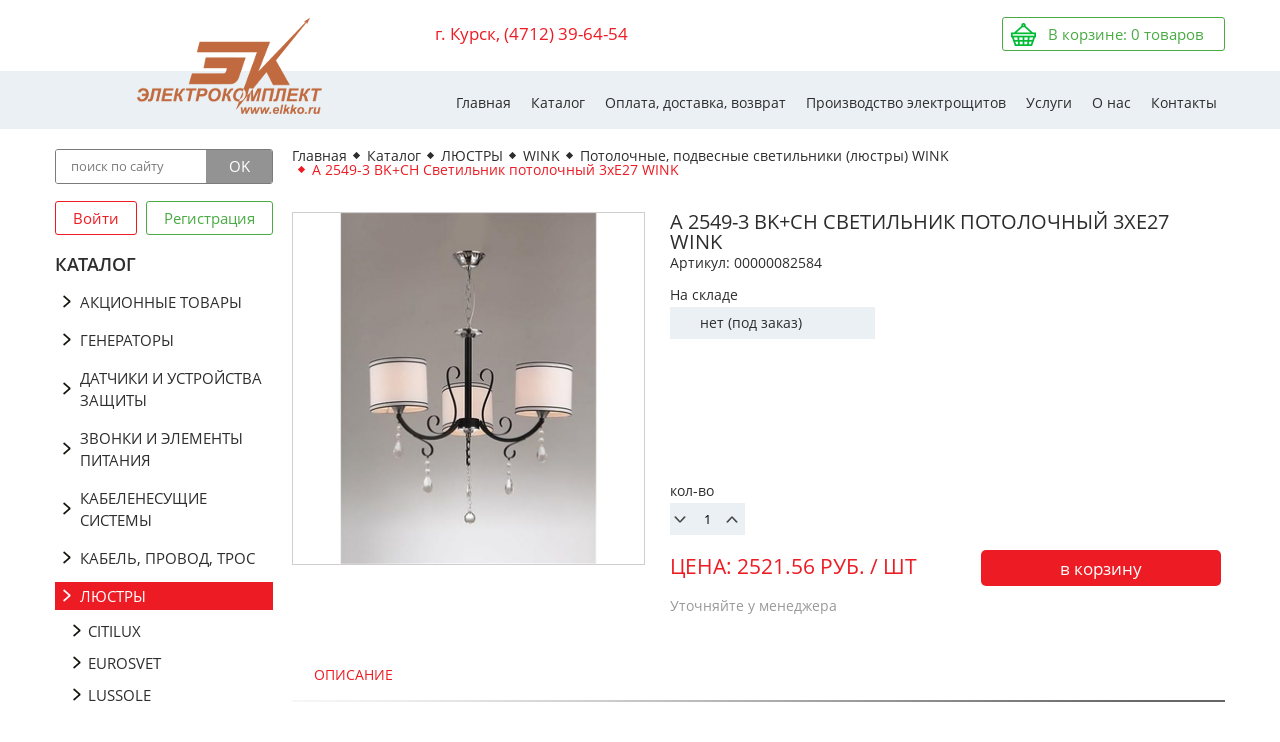

--- FILE ---
content_type: text/html; charset=UTF-8
request_url: https://elkko.ru/katalog/lyustry/wink/potolochnye-podvesnye-svetilniki-lyustry-wink/00000082584/
body_size: 6733
content:
<!DOCTYPE html>
<html lang="ru">

<head>
    <meta charset="UTF-8" />
    <title>A 2549-3 BK+CH Светильник потолочный 3хЕ27 WINK</title>
    <meta name="description" content="">
    <meta name="keywords" content="">

    <meta name="viewport" content="width=device-width, initial-scale=1.0">
    <meta http-equiv="X-UA-Compatible" content="ie=edge">
    <meta name="yandex-verification" content="b7021f9e89c7ca77" />
    
    <link href="/favicon.ico" rel="shortcut icon" type="image/vnd.microsoft.icon" />
    
    
    
    <link rel="stylesheet" href="/assets/components/minifyx/cache/styles_23df3cccb3.css" type="text/css" />
    
    <meta name="theme-color" content="#000">
    <meta name="msapplication-navbutton-color" content="#000">
    <meta name="apple-mobile-web-app-status-bar-style" content="#000">
<link rel="stylesheet" href="/assets/components/shopkeeper3/web/css/default/style.css" type="text/css" />
</head>

<body>
	<div class="section_header">
		<div class="container">
			<a href="/" class="logo">
				<img src="/assets/template/pictures/logo.png" alt="Магазин Домовой">
			</a>

			<a href="tel:+74712396454" class="phone">г. Курск, (4712) 39-64-54</a>

		<!-- <button class="open_popup btn red feedback" data-popup="#feedback_DEL">заказ <span>обратного</span> звонка</button> -->
    
            <span href="" class="cart empty shop-cart active" data-shopcart="1">
	В корзине: <span class="count">0</span> товаров
</span>


		</div>
	</div>
	<div class="section_main_menu">
		<div class="container">
			<div class="nav_toggle_wrap2">
				<div class="nav_toggle">
					<span></span>
					<span></span>
					<span></span>
				</div>
				Каталог
			</div>
			<div class="nav_toggle_wrap">
				Меню
				<div class="nav_toggle">
					<span></span>
					<span></span>
					<span></span>
				</div>
			</div>
			<ul>
				<li><a href="https://elkko.ru/">Главная</a></li>
				<li><a href="https://elkko.ru/katalog/">Каталог</a></li>
				<li><a href="https://elkko.ru/oplata-i-dostavka/">Оплата, доставка, возврат</a></li>
				<li><a href="https://elkko.ru/proizvodstvo-elektroshhitov/">Производство электрощитов</a></li>
				<li><a href="https://elkko.ru/uslugi/">Услуги</a></li>
				<li><a href="https://elkko.ru/o-nas/">О нас</a></li>
				<li><a href="https://elkko.ru/kontakty/">Контакты</a></li>
			</ul>
		</div>
	</div>
	<div class="section_main">
		<div class="container">
			<div class="sidebar">
    <form action="https://elkko.ru/search/" class="search" method="get">
    	<input type="text" name="search" class="textfield" placeholder="поиск по сайту" value="">
    	<input type="submit" value="ok" class="btn">
    </form>

	<div class="account">
	    <a href="https://elkko.ru/kabinet-polzovatelya/auth/" class="btn login red">Войти</a><a href="https://elkko.ru/kabinet-polzovatelya/registraciya/" class="btn register green">Регистрация</a>
		
	</div>

	<div class="title">Каталог</div>


    <ul class="menu"><li class="first parent"><a href="https://elkko.ru/katalog/akcionnye-tovary/" 00-00014141>АКЦИОННЫЕ ТОВАРЫ</a></li><li class="parent"><a href="https://elkko.ru/katalog/generatory/" 00000086645>ГЕНЕРАТОРЫ</a></li><li class="parent"><a href="https://elkko.ru/katalog/datchiki-i-ustrojstva-zashhity/" 00000004858>ДАТЧИКИ И УСТРОЙСТВА ЗАЩИТЫ</a></li><li class="parent"><a href="https://elkko.ru/katalog/zvonki-i-elementy-pitaniya/" 00000090828>ЗВОНКИ И ЭЛЕМЕНТЫ ПИТАНИЯ</a></li><li class="parent"><a href="https://elkko.ru/katalog/kabelenesushhie-sistemy/" 00000081382>КАБЕЛЕНЕСУЩИЕ СИСТЕМЫ</a></li><li class="parent"><a href="https://elkko.ru/katalog/kabel-provod-tros/" 00000029650>КАБЕЛЬ, ПРОВОД, ТРОС</a></li><li class="parent active"><a href="https://elkko.ru/katalog/lyustry/" 00000003569>ЛЮСТРЫ</a><ul class=""><li class="first parent"><a href="https://elkko.ru/katalog/lyustry/citilux/" 00000065949>CITILUX</a></li><li class="parent"><a href="https://elkko.ru/katalog/lyustry/eurosvet/" 00000065954>EUROSVET</a></li><li class="parent"><a href="https://elkko.ru/katalog/lyustry/lussole/" 00000065957>LUSSOLE</a></li><li><a href="https://elkko.ru/katalog/lyustry/rivoli/" 00000045178>RIVOLI</a></li><li class="parent active"><a href="https://elkko.ru/katalog/lyustry/wink/" 00000065960>WINK</a><ul class=""><li class="first active"><a href="https://elkko.ru/katalog/lyustry/wink/potolochnye-podvesnye-svetilniki-lyustry-wink/" 00000089090>Потолочные, подвесные светильники (люстры) WINK</a></li><li class="last"><a href="https://elkko.ru/katalog/lyustry/wink/hhh/" 00-00011715>ххх</a></li></ul></li><li class="last"><a href="https://elkko.ru/katalog/lyustry/lyustry-rasprodazha/" 00000066003>ЛЮСТРЫ РАСПРОДАЖА</a></li></ul></li><li class="parent"><a href="https://elkko.ru/katalog/nizkovoltnoe-oborudovanie/" 00000091109>НИЗКОВОЛЬТНОЕ ОБОРУДОВАНИЕ</a></li><li class="parent"><a href="https://elkko.ru/katalog/obogrevateli-i-klimatotehnika/" 00000078901>ОБОГРЕВАТЕЛИ И КЛИМАТОТЕХНИКА</a></li><li class="parent"><a href="https://elkko.ru/katalog/oborudovanie-elektropitaniya/" 00000049379>ОБОРУДОВАНИЕ ЭЛЕКТРОПИТАНИЯ</a></li><li class="parent"><a href="https://elkko.ru/katalog/prazdnichnoe-i-dekorativnoe-osveshhenie/" 00000086135>ПРАЗДНИЧНОЕ И ДЕКОРАТИВНОЕ ОСВЕЩЕНИЕ</a></li><li class="parent"><a href="https://elkko.ru/katalog/rasprodazha/" 00000081715>РАСПРОДАЖА</a></li><li class="parent"><a href="https://elkko.ru/katalog/retro-provodka/" 00000084298>РЕТРО-ПРОВОДКА</a></li><li class="parent"><a href="https://elkko.ru/katalog/svarka-pajka/" 00000088505>СВАРКА, ПАЙКА</a></li><li class="parent"><a href="https://elkko.ru/katalog/svetodiodnyj-profil/" 00000079806>СВЕТОДИОДНЫЙ  ПРОФИЛЬ</a></li><li class="parent"><a href="https://elkko.ru/katalog/svetotehnika/" 00000049426>СВЕТОТЕХНИКА</a></li><li class="parent"><a href="https://elkko.ru/katalog/silovye-razemy/" 00000084232>СИЛОВЫЕ РАЗЪЁМЫ</a></li><li><a href="https://elkko.ru/katalog/sredstva-zashhity/" 00000005539>СРЕДСТВА ЗАЩИТЫ</a></li><li class="parent"><a href="https://elkko.ru/katalog/schetchiki/" 00000049102>СЧЁТЧИКИ</a></li><li class="parent"><a href="https://elkko.ru/katalog/telekommunikacionnoe-oborudovanie-itk/" 00000053192>ТЕЛЕКОММУНИКАЦИОННОЕ ОБОРУДОВАНИЕ ITK</a></li><li class="parent"><a href="https://elkko.ru/katalog/teplyj-pol-i-komplektuyushhie/" 00000005725>ТЕПЛЫЙ ПОЛ И КОМПЛЕКТУЮЩИЕ</a></li><li class="parent"><a href="https://elkko.ru/katalog/tovary-dlya-doma/" 00000017345>ТОВАРЫ ДЛЯ ДОМА</a></li><li><a href="https://elkko.ru/katalog/udalennye-obekty/" 00000006054>Удаленные объекты</a></li><li class="parent"><a href="https://elkko.ru/katalog/udliniteli-setevye-filtry-i-aksessuary/" 00000090103>УДЛИНИТЕЛИ, СЕТЕВЫЕ ФИЛЬТРЫ И АКСЕССУАРЫ</a></li><li><a href="https://elkko.ru/katalog/ustrojstva-upravleniya-moshhnostyu/" 00-00006968>УСТРОЙСТВА УПРАВЛЕНИЯ МОЩНОСТЬЮ</a></li><li class="parent"><a href="https://elkko.ru/katalog/elektroizmeritelnyj-i-ruchnoj-instrument/" 00000090157>ЭЛЕКТРОИЗМЕРИТЕЛЬНЫЙ И РУЧНОЙ ИНСТРУМЕНТ</a></li><li class="parent"><a href="https://elkko.ru/katalog/elektroizmeritelnyj-instrument-ostatki/" 00000049278>ЭЛЕКТРОИЗМЕРИТЕЛЬНЫЙ ИНСТРУМЕНТ (ОСТАТКИ)</a></li><li class="parent"><a href="https://elkko.ru/katalog/elektromontazhnye-izdeliya/" 00000090491>ЭЛЕКТРОМОНТАЖНЫЕ ИЗДЕЛИЯ</a></li><li class="last parent"><a href="https://elkko.ru/katalog/elektroustanovochnye-izdeliya/" 00000006547>ЭЛЕКТРОУСТАНОВОЧНЫЕ ИЗДЕЛИЯ</a></li></ul>
    
    
    
</div>
			<div class="main">

				<div class="breadcrumbs"><span class="wrap itemscope itemtype="http://data-vocabulary.org/Breadcrumb"><a href="https://elkko.ru/" itemprop="url"><span itemprop="title">Главная</span></a></span>
<span class="wrap itemscope itemtype="http://data-vocabulary.org/Breadcrumb"><a href="https://elkko.ru/katalog/" itemprop="url"><span itemprop="title">Каталог</span></a></span>
<span class="wrap itemscope itemtype="http://data-vocabulary.org/Breadcrumb"><a href="https://elkko.ru/katalog/lyustry/" itemprop="url"><span itemprop="title">ЛЮСТРЫ</span></a></span>
<span class="wrap itemscope itemtype="http://data-vocabulary.org/Breadcrumb"><a href="https://elkko.ru/katalog/lyustry/wink/" itemprop="url"><span itemprop="title">WINK</span></a></span>
<span class="wrap itemscope itemtype="http://data-vocabulary.org/Breadcrumb"><a href="https://elkko.ru/katalog/lyustry/wink/potolochnye-podvesnye-svetilniki-lyustry-wink/" itemprop="url"><span itemprop="title">Потолочные, подвесные светильники (люстры) WINK</span></a></span>
<span class="current itemscope itemtype="http://data-vocabulary.org/Breadcrumb"><span itemprop="title">A 2549-3 BK+CH Светильник потолочный 3хЕ27 WINK</span></span></div>

				<div class="section_product shk-item">
					<a href="/assets/cache_image/products/00000082584_1920x1080_722.jpg" class="image" data-fancybox data-caption="A 2549-3 BK+CH Светильник потолочный 3хЕ27 WINK. 2521.56 руб.">
						<img src="/assets/cache_image/products/00000082584_353x353_931.jpg" alt="A 2549-3 BK+CH Светильник потолочный 3хЕ27 WINK" class="shk-image">
					</a>
					<div class="meta">
					    <form action="https://elkko.ru/katalog/lyustry/wink/potolochnye-podvesnye-svetilniki-lyustry-wink/00000082584/" method="post">
					        <input type="hidden" name="product_unit__1437821__add" value="шт" />
					        
    						<div class="name">A 2549-3 BK+CH Светильник потолочный 3хЕ27 WINK</div>
    						<p>Артикул: 00000082584</p>
    						
    						<div class="parameters">
    						    
    						    <div class="wrap">
    						        <div class="param">На складе</div><div class="val">нет (под заказ)</div>
                                    
                                    
                                    
                                    
                                    
                                    
                                    
                                    
                                    
                                    
                                    
                                    
                                    
                                    
                                    
                                    
                                    
                                    




                                </div>
    
    							<div class="param">кол-во</div>
    							<div class="val product_count">
    								<button class="minus"></button>
    								<input type="text" name="shk-count" value="1" data-step="1">
    								<button class="plus"></button>
    							</div>
    						</div>
                        
                            <input type="hidden" name="shk-id" value="1437821" />
    						<div class="price_row">
    						    <div class="price">
    						        цена:
    						        <span class="price_block">
    						            <span class="shk-price">2521.56</span> руб. / шт
    						            
    						        </span>
    						        <span class="no_price">Уточняйте у менеджера</span>
    						    </div>
    						   	
    							<button type="submit" class="add_to_cart shk-but">в корзину </button>
    						</div>
    					</form>
					</div>

					<div class="clear"></div>

					<div class="description">
						<div class="title">Описание</div>

						<div class="line"></div>

						Применение: Основное/дополнительное освещениеТип светильника: ПодвеснойМакс. мощность лампы: 60 W (лампа накаливания),светодиодная (любой мощности)Напряжение: 220 VТип цоколя:E27Количество ламп: 3Лампа в комплект: не входитМатериал: Металл + текстильЦвет каркаса: ЧерныйМатериал плафона: ТекстильЦвет плафона: Белый с черными полоскамиВес: 2 кгПлощадь освещения:  15 m²Тип крепления: На крючкеПомещение: зал, спальня, гостиная, кухня и т.д.

						<div class="line"></div>
					</div>
				</div>

				<div class="recomended section_catalog">
	<div class="section_title">Рекомендуем посмотреть</div>

	<div class="products">
	    <div class="product">
	<div class="img"><img src="/assets/cache_image//assets/images/products/00000078191_217x220_614.jpg" alt="MB G 4161-1 RED Светильник настенно-потолочный 1хЕ27 WINK"></div>
	<div class="scu">Артикул: 00000078191</div>
	<div class="name">MB G 4161-1 RED Светильник настенно-потолочный 1хЕ27 WINK</div>
	<div class="price ">692 руб.
	    <!-- 692 руб. -->
	</div>
	
	<a href="https://elkko.ru/katalog/lyustry/wink/potolochnye-podvesnye-svetilniki-lyustry-wink/00000078191/" class="more">подробнее</a>
</div>
<div class="product">
	<div class="img"><img src="/assets/cache_image//assets/images/products/00000077759_217x220_614.jpg" alt="MD 2179-6B AB+clear Светильник подвесной 6хЕ14 WINK"></div>
	<div class="scu">Артикул: 00000077759</div>
	<div class="name">MD 2179-6B AB+clear Светильник подвесной 6хЕ14 WINK</div>
	<div class="price ">5503.9 руб.
	    <!-- 5503.9 руб. -->
	</div>
	
	<a href="https://elkko.ru/katalog/lyustry/wink/potolochnye-podvesnye-svetilniki-lyustry-wink/00000077759/" class="more">подробнее</a>
</div>
<div class="product">
	<div class="img"><img src="/assets/cache_image//assets/images/products/00000078165_217x220_614.jpg" alt="N 2065-3 AB Светильник подвесной 3хЕ14 WINK"></div>
	<div class="scu">Артикул: 00000078165</div>
	<div class="name">N 2065-3 AB Светильник подвесной 3хЕ14 WINK</div>
	<div class="price ">2741.62 руб.
	    <!-- 2741.62 руб. -->
	</div>
	
	<a href="https://elkko.ru/katalog/lyustry/wink/potolochnye-podvesnye-svetilniki-lyustry-wink/00000078165/" class="more">подробнее</a>
</div>
<div class="product">
	<div class="img"><img src="/assets/cache_image//assets/images/products/00000078156_217x220_614.jpg" alt="E 0971-4 CH Светильник потолочный 4хЕ14 WINK"></div>
	<div class="scu">Артикул: 00000078156</div>
	<div class="name">E 0971-4 CH Светильник потолочный 4хЕ14 WINK</div>
	<div class="price ">5244.83 руб.
	    <!-- 5244.83 руб. -->
	</div>
	
	<a href="https://elkko.ru/katalog/lyustry/wink/potolochnye-podvesnye-svetilniki-lyustry-wink/00000078156/" class="more">подробнее</a>
</div>
	</div>
</div>
			</div>
		</div>
	</div>

	<div class="section_articles">
	<div class="container">
		<div class="news">
			<div class="section_title">новости  <a href="https://elkko.ru/novosti/" class="see_all">смотреть все</a></div>
			<a href="https://elkko.ru/novosti/ng-2025/" class="article">
	<span class="img">
		<img src="/assets/cache_image//assets/images/news/1d3a1d95-bcb6-5ab3-8217-e0adf74cded9_267x151_2e2.jpg" alt="A 2549-3 BK+CH Светильник потолочный 3хЕ27 WINK">
		<span class="meta">
			<span class="name">С наступающим Новым Годом!</span>
			<span class="date">29.12.2025</span>
		</span>
	</span>
	<span class="desc">
		
	</span>
	<span class="more">подробнее</span>
</a>
<a href="https://elkko.ru/novosti/grafik-raboty-v-prazdniki-2025/" class="article">
	<span class="img">
		<img src="/assets/cache_image//assets/images/news/00-00000085_1920x1080_722_267x151_2e2.jpg" alt="A 2549-3 BK+CH Светильник потолочный 3хЕ27 WINK">
		<span class="meta">
			<span class="name">График работы в праздничные дни</span>
			<span class="date">29.12.2025</span>
		</span>
	</span>
	<span class="desc">
		
	</span>
	<span class="more">подробнее</span>
</a>
		</div>
		<div class="articles">
			<div class="section_title">статьи <a href="https://elkko.ru/stati/" class="see_all">смотреть все</a></div>

			<a href="https://elkko.ru/stati/vybiraem-udlinitel-pravilno/" class="article">
	<span class="img">
		<img src="/assets/cache_image//assets/images/news/6119667050_267x151_2e2.jpg" alt="A 2549-3 BK+CH Светильник потолочный 3хЕ27 WINK">
		<span class="meta">
			<span class="name">Выбираем удлинитель правильно</span>
			<span class="date">10.04.2025</span>
		</span>
	</span>
	<span class="desc">
		
	</span>
	<span class="more">подробнее</span>
</a>
<a href="https://elkko.ru/stati/svetodiodnaya-lenta-na-chto-obrashhat-vnimanie-pri-vybore/" class="article">
	<span class="img">
		<img src="/assets/cache_image//assets/images/news/6128866341_267x151_2e2.jpg" alt="A 2549-3 BK+CH Светильник потолочный 3хЕ27 WINK">
		<span class="meta">
			<span class="name">СВЕТОДИОДНАЯ ЛЕНТА: НА ЧТО ОБРАЩАТЬ ВНИМАНИЕ ПРИ ВЫБОРЕ?</span>
			<span class="date">24.01.2025</span>
		</span>
	</span>
	<span class="desc">
		
	</span>
	<span class="more">подробнее</span>
</a>
		</div>
	</div>
</div>
	<div class="section_footer">
		<div class="footer_content">
			<div class="container">
				<div class="left">
					<img src="/assets/template/pictures/logo.png" alt="" class="logo">

					<div class="copy">
						© 2018 Электрокомплект Использование материалов только с письменного согласия  правообладателя.
					</div>

                      
					<div class="socials">
						<a href="https://vk.com/elkko" target="_blank">Наша страничка в ВК</a>
					</div>
					<div class="pravo">
					    
					   <a href="https://dzen.ru/id/5fff44ff841fd82fbfe220e3 " target="_blank">Наша страничка в Дзене</a>
					</div>
					<div class="pravo">
						

                        <input type="checkbox" name="pravo" value="1" class="required" checked>
                        <span> <a href="https://elkko.ru/pravovaya-informaciya/" target="_blank">Информация для потребителя</a></span>
                        </div>
				</div>

				<div class="contacts">
					<a href="tel:+74712396454" class="phone">(4712) 39-64-54  <br> г. Курск, пр. Победы, д.2</a>
					<div class="text">Люстры,  светодиодная продукция, кабель, провод, электрика, теплый пол, бра, торшеры, подсветки, дюралайт, точечные светильники, розетки-выключатели, лампы.</div>
				</div>

				<ul class="menu">
					<li><a href="https://elkko.ru/">Главная</a></li>
					<li><a href="https://elkko.ru/katalog/">Каталог</a></li>
					<li><a href="https://elkko.ru/oplata-i-dostavka/">Оплата, доставка, возврат</a></li>
					<li><a href="https://elkko.ru/o-nas/">О нас</a></li>
					<li><a href="https://elkko.ru/stati/">Статьи</a></li>
					<li><a href="https://elkko.ru/kontakty/">Контакты</a></li>
				</ul>

				<div class="footer_form">
					<form action="/" class="ajax_form">
					    <input type="hidden" name="footer_form" value="footer_form">
                        <input type="hidden" name="form" value="Форма в футере">
                        <input type="hidden" name="page" value="https://elkko.ru/katalog/lyustry/wink/potolochnye-podvesnye-svetilniki-lyustry-wink/00000082584/">
						<input type="text" name="name" placeholder="Ваше имя" class="textfield">
						<input type="text" name="message" placeholder="Сообщение" class="textfield">
						<input type="text" name="email" placeholder="E-mail" class="textfield">
						<input type="text" name="phone" placeholder="Номер телефона" class="textfield required">
						
						
						
						<div class="policy">
                        	<input type="checkbox" name="policy" value="1" class="required" checked>
                        	<span>Принимаю <a href="https://elkko.ru/politika-konfidencialnosti/" target="_blank">политику конфиденциальности</a></span>
                        </div>
						
				<input type="submit" value="Отправить вопрос" class="btn">    
					</form>
					<div id="art4biz_link"></div>
                    <script>
                        var id = 'art4biz_link';
                        document.write('<script src="//www.art4biz.ru/link/link.js?site=' + location.hostname + '&id=' + id + '" async  charset="utf-8"><\/script>');
                    </script>
				</div>
			</div>
		</div>
	</div>











    <div class="screen"></div>
    <!--<div class="popup" id="feedback">
        <div class="close">&times;</div>
        <form action="/" method="post" class="callback_form ajax_form">
            <div class="title">Заказ обратного звонка</div>
            <input type="hidden" name="callback_popup" value="callback_popup">
            <input type="hidden" name="form" value="Заказ обратного звонка"> 
            <input type="hidden" name="page" value="https://elkko.ru/katalog/lyustry/wink/potolochnye-podvesnye-svetilniki-lyustry-wink/00000082584/">
            <input type="text" name="name" placeholder="Ваше имя" class="textfield">
            <input type="text" name="phone" placeholder="Номер телефона" class="textfield required">
            <input type="text" name="email" placeholder="E-mail" class="textfield">
            
            <div class="policy">
            	<input type="checkbox" name="policy" value="1" class="required" checked>
            	<span>Принимаю <a href="https://elkko.ru/politika-konfidencialnosti/" target="_blank">политику конфиденциальности</a></span>
            </div>-->
            
          <!-- <input type="submit" value="отправить" class="btn"> -->
        </form>
    </div>

    <div class="msg_screen"></div>
    <div class="msg_popup">
        <div class="close">&times;</div>
        <div class="msg"></div>
    </div>
<!-- Yandex.Metrika counter -->
<script type="text/javascript" >
   (function(m,e,t,r,i,k,a){m[i]=m[i]||function(){(m[i].a=m[i].a||[]).push(arguments)};
   m[i].l=1*new Date();
   for (var j = 0; j < document.scripts.length; j++) {if (document.scripts[j].src === r) { return; }}
   k=e.createElement(t),a=e.getElementsByTagName(t)[0],k.async=1,k.src=r,a.parentNode.insertBefore(k,a)})
   (window, document, "script", "https://mc.yandex.ru/metrika/tag.js", "ym");

   ym(47148972, "init", {
        clickmap:true,
        trackLinks:true,
        accurateTrackBounce:true,
        webvisor:true
   });
</script>
<noscript><div><img src="https://mc.yandex.ru/watch/47148972" style="position:absolute; left:-9999px;" alt="" /></div></noscript>
<!-- /Yandex.Metrika counter -->
    <!-- BEGIN JIVOSITE CODE {literal} -->
<script type='text/javascript'>
(function(){ var widget_id = '96v58IOlPc';var d=document;var w=window;function l(){
var s = document.createElement('script'); s.type = 'text/javascript'; s.async = true; s.src = '//code.jivosite.com/script/widget/'+widget_id; var ss = document.getElementsByTagName('script')[0]; ss.parentNode.insertBefore(s, ss);}if(d.readyState=='complete'){l();}else{if(w.attachEvent){w.attachEvent('onload',l);}else{w.addEventListener('load',l,false);}}})();</script>
<!-- {/literal} END JIVOSITE CODE -->






    <script type="text/javascript" src="/assets/components/minifyx/cache/scripts_e1d9c74358.js"></script>

<script src="/assets/components/shopkeeper3/web/js/lang/ru.js?v=3.2.7pl3"></script>
<script src="/assets/components/shopkeeper3/web/js/shopkeeper.js?v=3.2.7pl3"></script>
	<script type="text/javascript">
        SHK.data = {"price_total":"0.00","items_total":0,"items_unique_total":0,"delivery_price":0,"delivery_name":"","ids":[]};
        jQuery(document).ready(function(){
            SHK.init( {"prodCont":"div.shk-item","site_base_url":"\/","counterField":false,"counterFieldCart":true,"changePrice":"1","flyToCart":"image","noLoader":false,"allowFloatCount":false,"animCart":true,"goToOrderFormPage":false,"orderFormPageUrl":"\/oformlenie-zakaza\/","debug":false} );
        });
	</script>

</body>

</html>


--- FILE ---
content_type: text/css
request_url: https://elkko.ru/assets/components/minifyx/cache/styles_23df3cccb3.css
body_size: 13310
content:
.slick-slider {position: relative;display: block;box-sizing: border-box;-webkit-touch-callout: none;-webkit-user-select: none;-khtml-user-select: none;-moz-user-select: none;-ms-user-select: none;user-select: none;-ms-touch-action: pan-y;touch-action: pan-y;-webkit-tap-highlight-color: transparent;}
.slick-list {position: relative;overflow: hidden;display: block;margin: 0;padding: 0;}
.slick-list:focus {outline: none;}
.slick-list.dragging {cursor: pointer;cursor: hand;}
.slick-slider .slick-track, .slick-slider .slick-list {-webkit-transform: translate3d(0,0,0);-moz-transform: translate3d(0,0,0);-ms-transform: translate3d(0,0,0);-o-transform: translate3d(0,0,0);transform: translate3d(0,0,0);}
.slick-track {position: relative;left: 0;top: 0;display: block;}
.slick-track:before, .slick-track:after {content: "";display: table;}
.slick-track:after {clear: both;}
.slick-loading .slick-track {visibility: hidden;}
.slick-slide {float: left;height: 100%;min-height: 1px;display: none;}
[dir="rtl"] .slick-slide {float: right;}
.slick-slide img {display: block;}
.slick-slide.slick-loading img {display: none;}
.slick-slide.dragging img {pointer-events: none;}
.slick-initialized .slick-slide {display: block;}
.slick-loading .slick-slide {visibility: hidden;}
.slick-vertical .slick-slide {display: block;height: auto;border: 1px solid transparent;}
.slick-arrow.slick-hidden {display: none;}
.noUi-target, .noUi-target * {-webkit-touch-callout: none;-webkit-tap-highlight-color: transparent;-webkit-user-select: none;-ms-touch-action: none;touch-action: none;-ms-user-select: none;-moz-user-select: none;user-select: none;-moz-box-sizing: border-box;box-sizing: border-box;}
.noUi-target {position: relative;direction: ltr;}
.noUi-base {width: 100%;height: 100%;position: relative;z-index: 1;}
.noUi-connect {position: absolute;right: 0;top: 0;left: 0;bottom: 0;}
.noUi-origin {position: absolute;height: 0;width: 0;}
.noUi-handle {position: relative;z-index: 1;}
.noUi-state-tap .noUi-connect, .noUi-state-tap .noUi-origin {-webkit-transition: top .3s,right .3s,bottom .3s,left .3s;transition: top .3s,right .3s,bottom .3s,left .3s;}
.noUi-state-drag * {cursor: inherit !important;}
.noUi-base, .noUi-handle {-webkit-transform: translate3d(0,0,0);transform: translate3d(0,0,0);}
.noUi-horizontal {height: 18px;}
.noUi-horizontal .noUi-handle {width: 34px;height: 28px;left: -17px;top: -6px;}
.noUi-vertical {width: 18px;}
.noUi-vertical .noUi-handle {width: 28px;height: 34px;left: -6px;top: -17px;}
.noUi-target {background: #fafafa;border-radius: 4px;border: 1px solid #d3d3d3;box-shadow: inset 0 1px 1px #f0f0f0,0 3px 6px -5px #bbb;}
.noUi-connect {background: #3fb8af;box-shadow: inset 0 0 3px rgba(51,51,51,.45);-webkit-transition: background 450ms;transition: background 450ms;}
.noUi-draggable {cursor: ew-resize;}
.noUi-vertical .noUi-draggable {cursor: ns-resize;}
.noUi-handle {border: 1px solid #d9d9d9;border-radius: 3px;background: #fff;cursor: default;box-shadow: inset 0 0 1px #fff,inset 0 1px 7px #ebebeb,0 3px 6px -3px #bbb;}
.noUi-active {box-shadow: inset 0 0 1px #fff,inset 0 1px 7px #ddd,0 3px 6px -3px #bbb;}
.noUi-handle:after, .noUi-handle:before {content: "";display: block;position: absolute;height: 14px;width: 1px;background: #e8e7e6;left: 14px;top: 6px;}
.noUi-handle:after {left: 17px;}
.noUi-vertical .noUi-handle:after, .noUi-vertical .noUi-handle:before {width: 14px;height: 1px;left: 6px;top: 14px;}
.noUi-vertical .noUi-handle:after {top: 17px;}
[disabled] .noUi-connect {background: #b8b8b8;}
[disabled] .noUi-handle, [disabled].noUi-handle, [disabled].noUi-target {cursor: not-allowed;}
.noUi-pips, .noUi-pips * {-moz-box-sizing: border-box;box-sizing: border-box;}
.noUi-pips {position: absolute;color: #999;}
.noUi-value {position: absolute;text-align: center;}
.noUi-value-sub {color: #ccc;font-size: 10px;}
.noUi-marker {position: absolute;background: #ccc;}
.noUi-marker-large, .noUi-marker-sub {background: #aaa;}
.noUi-pips-horizontal {padding: 10px 0;height: 80px;top: 100%;left: 0;width: 100%;}
.noUi-value-horizontal {-webkit-transform: translate3d(-50%,50%,0);transform: translate3d(-50%,50%,0);}
.noUi-marker-horizontal.noUi-marker {margin-left: -1px;width: 2px;height: 5px;}
.noUi-marker-horizontal.noUi-marker-sub {height: 10px;}
.noUi-marker-horizontal.noUi-marker-large {height: 15px;}
.noUi-pips-vertical {padding: 0 10px;height: 100%;top: 0;left: 100%;}
.noUi-value-vertical {-webkit-transform: translate3d(0,50%,0);transform: translate3d(0,50%,0);padding-left: 25px;}
.noUi-marker-vertical.noUi-marker {width: 5px;height: 2px;margin-top: -1px;}
.noUi-marker-vertical.noUi-marker-sub {width: 10px;}
.noUi-marker-vertical.noUi-marker-large {width: 15px;}
.noUi-tooltip {display: block;position: absolute;border: 1px solid #d9d9d9;border-radius: 3px;background: #fff;color: #000;padding: 5px;text-align: center;}
.noUi-horizontal .noUi-tooltip {-webkit-transform: translate(-50%,0);transform: translate(-50%,0);left: 50%;bottom: 120%;}
.noUi-vertical .noUi-tooltip {-webkit-transform: translate(0,-50%);transform: translate(0,-50%);top: 50%;right: 120%;}
#pdopage .pagination {margin: 0;}
.sticky-pagination.is-sticky {opacity: .5;}
.sticky-pagination.is-sticky:hover {opacity: 1;}
.btn-more {width: 150px;display: block;margin: auto;}
@charset "UTF-8";
.fancybox-enabled {overflow: hidden;}
.fancybox-enabled body {overflow: visible;height: 100%;}
.fancybox-container {position: fixed;top: 0;left: 0;width: 100%;height: 100%;z-index: 99993;-webkit-backface-visibility: hidden;backface-visibility: hidden;}
.fancybox-container ~ .fancybox-container {z-index: 99992;}
.fancybox-bg {position: absolute;top: 0;right: 0;bottom: 0;left: 0;background: #0f0f11;opacity: 0;transition-timing-function: cubic-bezier(.55,.06,.68,.19);-webkit-backface-visibility: hidden;backface-visibility: hidden;}
.fancybox-container--ready .fancybox-bg {opacity: .87;transition-timing-function: cubic-bezier(.22,.61,.36,1);}
.fancybox-controls {position: absolute;top: 0;left: 0;right: 0;text-align: center;opacity: 0;z-index: 99994;transition: opacity .2s;pointer-events: none;-webkit-backface-visibility: hidden;backface-visibility: hidden;direction: ltr;}
.fancybox-show-controls .fancybox-controls {opacity: 1;}
.fancybox-infobar {display: none;}
.fancybox-show-infobar .fancybox-infobar {display: inline-block;pointer-events: all;}
.fancybox-infobar__body {display: inline-block;width: 70px;line-height: 44px;font-size: 13px;font-family: "Helvetica Neue",Helvetica,Arial,sans-serif;text-align: center;color: #ddd;background-color: rgba(30,30,30,.7);pointer-events: none;-webkit-user-select: none;-moz-user-select: none;-ms-user-select: none;user-select: none;-webkit-touch-callout: none;-webkit-tap-highlight-color: transparent;-webkit-font-smoothing: subpixel-antialiased;}
.fancybox-buttons {position: absolute;top: 0;right: 0;display: none;pointer-events: all;}
.fancybox-show-buttons .fancybox-buttons {display: block;}
.fancybox-slider-wrap {overflow: hidden;direction: ltr;}
.fancybox-slider-wrap, .fancybox-slider {position: absolute;top: 0;left: 0;bottom: 0;right: 0;padding: 0;margin: 0;z-index: 99993;-webkit-backface-visibility: hidden;backface-visibility: hidden;-webkit-tap-highlight-color: transparent;}
.fancybox-slide {position: absolute;top: 0;left: 0;width: 100%;height: 100%;margin: 0;padding: 0;overflow: auto;outline: none;white-space: normal;box-sizing: border-box;text-align: center;z-index: 99994;-webkit-overflow-scrolling: touch;}
.fancybox-slide::before {content: "";display: inline-block;vertical-align: middle;height: 100%;width: 0;}
.fancybox-slide > * {display: inline-block;position: relative;padding: 24px;margin: 44px 0 44px;border-width: 0;vertical-align: middle;text-align: left;background-color: #fff;overflow: auto;box-sizing: border-box;}
.fancybox-slide--image {overflow: hidden;}
.fancybox-slide--image::before {display: none;}
.fancybox-content {display: inline-block;position: relative;margin: 44px auto;padding: 0;border: 0;width: 80%;height: calc(100% - 88px);vertical-align: middle;line-height: normal;text-align: left;white-space: normal;outline: none;font-size: 16px;font-family: Arial,sans-serif;box-sizing: border-box;-webkit-tap-highlight-color: transparent;-webkit-overflow-scrolling: touch;}
.fancybox-iframe {display: block;margin: 0;padding: 0;border: 0;width: 100%;height: 100%;background: #fff;}
.fancybox-slide--video .fancybox-content, .fancybox-slide--video .fancybox-iframe {background: transparent;}
.fancybox-placeholder {position: absolute;top: 0;left: 0;margin: 0;padding: 0;border: 0;z-index: 99995;background: transparent;cursor: default;overflow: visible;-webkit-transform-origin: top left;-ms-transform-origin: top left;transform-origin: top left;background-size: 100% 100%;background-repeat: no-repeat;-webkit-backface-visibility: hidden;backface-visibility: hidden;}
.fancybox-image, .fancybox-spaceball {position: absolute;top: 0;left: 0;width: 100%;height: 100%;margin: 0;padding: 0;border: 0;max-width: none;max-height: none;background: transparent;background-size: 100% 100%;}
.fancybox-controls--canzoomOut .fancybox-placeholder {cursor: -webkit-zoom-out;cursor: zoom-out;}
.fancybox-controls--canzoomIn .fancybox-placeholder {cursor: -webkit-zoom-in;cursor: zoom-in;}
.fancybox-controls--canGrab .fancybox-placeholder {cursor: -webkit-grab;cursor: grab;}
.fancybox-controls--isGrabbing .fancybox-placeholder {cursor: -webkit-grabbing;cursor: grabbing;}
.fancybox-spaceball {z-index: 1;}
.fancybox-tmp {position: absolute;top: -9999px;left: -9999px;visibility: hidden;}
.fancybox-error {position: absolute;margin: 0;padding: 40px;top: 50%;left: 50%;width: 380px;max-width: 100%;-webkit-transform: translate(-50%,-50%);-ms-transform: translate(-50%,-50%);transform: translate(-50%,-50%);background: #fff;cursor: default;}
.fancybox-error p {margin: 0;padding: 0;color: #444;font: 16px/20px "Helvetica Neue",Helvetica,Arial,sans-serif;}
.fancybox-close-small {position: absolute;top: 0;right: 0;width: 44px;height: 44px;padding: 0;margin: 0;border: 0;border-radius: 0;outline: none;background: transparent;z-index: 10;cursor: pointer;}
.fancybox-close-small:after {content: "×";position: absolute;top: 5px;right: 5px;width: 30px;height: 30px;font: 20px/30px Arial,"Helvetica Neue",Helvetica,sans-serif;color: #888;font-weight: 300;text-align: center;border-radius: 50%;border-width: 0;background: #fff;transition: background .2s;box-sizing: border-box;z-index: 2;}
.fancybox-close-small:focus:after {outline: 1px dotted #888;}
.fancybox-slide--video .fancybox-close-small {top: -36px;right: -36px;background: transparent;}
.fancybox-close-small:hover:after {color: #555;background: #eee;}
.fancybox-caption-wrap {position: absolute;bottom: 0;left: 0;right: 0;padding: 60px 30px 0 30px;z-index: 99998;-webkit-backface-visibility: hidden;backface-visibility: hidden;box-sizing: border-box;background: linear-gradient(to bottom,transparent 0%,rgba(0,0,0,.1) 20%,rgba(0,0,0,.2) 40%,rgba(0,0,0,.6) 80%,rgba(0,0,0,.8) 100%);opacity: 0;transition: opacity .2s;pointer-events: none;}
.fancybox-show-caption .fancybox-caption-wrap {opacity: 1;}
.fancybox-caption {padding: 30px 0;border-top: 1px solid rgba(255,255,255,.4);font-size: 14px;font-family: "Helvetica Neue",Helvetica,Arial,sans-serif;color: #fff;line-height: 20px;-webkit-text-size-adjust: none;}
.fancybox-caption a, .fancybox-caption button {pointer-events: all;}
.fancybox-caption a {color: #fff;text-decoration: underline;}
.fancybox-button {display: inline-block;position: relative;width: 44px;height: 44px;line-height: 44px;margin: 0;padding: 0;border: 0;border-radius: 0;cursor: pointer;background: transparent;color: #fff;box-sizing: border-box;vertical-align: top;outline: none;}
.fancybox-button--disabled {cursor: default;pointer-events: none;}
.fancybox-infobar__body, .fancybox-button {background: rgba(30,30,30,.6);}
.fancybox-button:hover {background: rgba(0,0,0,.8);}
.fancybox-button::before, .fancybox-button::after {content: "";pointer-events: none;position: absolute;border-color: #fff;background-color: currentColor;color: currentColor;opacity: .9;box-sizing: border-box;display: inline-block;}
.fancybox-button--disabled::before, .fancybox-button--disabled::after {opacity: .5;}
.fancybox-button--left::after {left: 20px;top: 18px;width: 6px;height: 6px;background: transparent;border-top: solid 2px currentColor;border-right: solid 2px currentColor;-webkit-transform: rotate(-135deg);-ms-transform: rotate(-135deg);transform: rotate(-135deg);}
.fancybox-button--right::after {right: 20px;top: 18px;width: 6px;height: 6px;background: transparent;border-top: solid 2px currentColor;border-right: solid 2px currentColor;-webkit-transform: rotate(45deg);-ms-transform: rotate(45deg);transform: rotate(45deg);}
.fancybox-button--left {border-bottom-left-radius: 5px;}
.fancybox-button--right {border-bottom-right-radius: 5px;}
.fancybox-button--close {float: right;}
.fancybox-button--close::before, .fancybox-button--close::after {content: "";display: inline-block;position: absolute;height: 2px;width: 16px;top: calc(50% - 1px);left: calc(50% - 8px);}
.fancybox-button--close::before {-webkit-transform: rotate(45deg);-ms-transform: rotate(45deg);transform: rotate(45deg);}
.fancybox-button--close::after {-webkit-transform: rotate(-45deg);-ms-transform: rotate(-45deg);transform: rotate(-45deg);}
.fancybox-loading {border: 6px solid rgba(100,100,100,.4);border-top: 6px solid rgba(255,255,255,.6);border-radius: 100%;height: 50px;width: 50px;-webkit-animation: fancybox-rotate .8s infinite linear;animation: fancybox-rotate .8s infinite linear;background: transparent;position: absolute;top: 50%;left: 50%;margin-top: -25px;margin-left: -25px;z-index: 99999;}
@-webkit-keyframes fancybox-rotate {from {-webkit-transform: rotate(0deg);transform: rotate(0deg);}
	to {-webkit-transform: rotate(359deg);transform: rotate(359deg);}}
@keyframes fancybox-rotate {from {-webkit-transform: rotate(0deg);transform: rotate(0deg);}
	to {-webkit-transform: rotate(359deg);transform: rotate(359deg);}}
@media all and (max-width: 800px) {.fancybox-controls {text-align: left;}
	.fancybox-button--left, .fancybox-button--right, .fancybox-buttons button:not(.fancybox-button--close) {display: none !important;}
	.fancybox-caption {padding: 20px 0;margin: 0;}}
.fancybox-button--fullscreen::before {width: 15px;height: 11px;left: 15px;top: 16px;border: 2px solid;background: none;}
.fancybox-button--play::before {top: 16px;left: 18px;width: 0;height: 0;border-top: 6px inset transparent;border-bottom: 6px inset transparent;border-left: 10px solid;border-radius: 1px;background: transparent;}
.fancybox-button--pause::before {top: 16px;left: 18px;width: 7px;height: 11px;border-style: solid;border-width: 0 2px 0 2px;background: transparent;}
.fancybox-button--thumbs span {font-size: 23px;}
.fancybox-button--thumbs::before {top: 20px;left: 21px;width: 3px;height: 3px;box-shadow: 0 -4px 0,-4px -4px 0,4px -4px 0,0 0 0 32px inset,-4px 0 0,4px 0 0,0 4px 0,-4px 4px 0,4px 4px 0;}
.fancybox-container--thumbs .fancybox-controls, .fancybox-container--thumbs .fancybox-slider-wrap, .fancybox-container--thumbs .fancybox-caption-wrap {right: 220px;}
.fancybox-thumbs {position: absolute;top: 0;right: 0;bottom: 0;left: auto;width: 220px;margin: 0;padding: 5px 5px 0 0;background: #fff;z-index: 99993;word-break: normal;-webkit-overflow-scrolling: touch;-webkit-tap-highlight-color: transparent;box-sizing: border-box;}
.fancybox-thumbs > ul {list-style: none;position: absolute;position: relative;width: 100%;height: 100%;margin: 0;padding: 0;overflow-x: hidden;overflow-y: auto;font-size: 0;}
.fancybox-thumbs > ul > li {float: left;overflow: hidden;max-width: 50%;padding: 0;margin: 0;width: 105px;height: 75px;position: relative;cursor: pointer;outline: none;border: 5px solid #fff;border-top-width: 0;border-right-width: 0;-webkit-tap-highlight-color: transparent;-webkit-backface-visibility: hidden;backface-visibility: hidden;box-sizing: border-box;}
li.fancybox-thumbs-loading {background: rgba(0,0,0,.1);}
.fancybox-thumbs > ul > li > img {position: absolute;top: 0;left: 0;min-width: 100%;min-height: 100%;max-width: none;max-height: none;-webkit-touch-callout: none;-webkit-user-select: none;-moz-user-select: none;-ms-user-select: none;user-select: none;}
.fancybox-thumbs > ul > li:before {content: "";position: absolute;top: 0;right: 0;bottom: 0;left: 0;border-radius: 2px;border: 4px solid #4ea7f9;z-index: 99991;opacity: 0;transition: all .2s cubic-bezier(.25,.46,.45,.94);}
.fancybox-thumbs > ul > li.fancybox-thumbs-active:before {opacity: 1;}
@media all and (max-width: 800px) {.fancybox-thumbs {display: none !important;}
	.fancybox-container--thumbs .fancybox-controls, .fancybox-container--thumbs .fancybox-slider-wrap, .fancybox-container--thumbs .fancybox-caption-wrap {right: 0;}}
.ms-parent {display: inline-block;position: relative;vertical-align: middle;}
.ms-choice {display: block;width: 100%;height: 26px;padding: 0;overflow: hidden;cursor: pointer;border: 1px solid #aaa;text-align: left;white-space: nowrap;line-height: 26px;color: #444;text-decoration: none;-webkit-border-radius: 4px;-moz-border-radius: 4px;border-radius: 4px;background-color: #fff;}
.ms-choice.disabled {background-color: #f4f4f4;background-image: none;border: 1px solid #ddd;cursor: default;}
.ms-choice > span {position: absolute;top: 0;left: 0;right: 20px;white-space: nowrap;overflow: hidden;text-overflow: ellipsis;display: block;padding-left: 8px;}
.ms-choice > span.placeholder {color: #999;}
.ms-choice > div {position: absolute;top: 0;right: 0;width: 20px;height: 25px;background: url("/assets/template/js/multiple-select/multiple-select.png") left top no-repeat;}
.ms-choice > div.open {background: url("/assets/template/js/multiple-select/multiple-select.png") right top no-repeat;}
.ms-drop {width: 100%;overflow: hidden;display: none;margin-top: -1px;padding: 0;position: absolute;z-index: 1000;background: #fff;color: #000;border: 1px solid #aaa;-webkit-border-radius: 4px;-moz-border-radius: 4px;border-radius: 4px;}
.ms-drop.bottom {top: 100%;-webkit-box-shadow: 0 4px 5px rgba(0,0,0,.15);-moz-box-shadow: 0 4px 5px rgba(0,0,0,.15);box-shadow: 0 4px 5px rgba(0,0,0,.15);}
.ms-drop.top {bottom: 100%;-webkit-box-shadow: 0 -4px 5px rgba(0,0,0,.15);-moz-box-shadow: 0 -4px 5px rgba(0,0,0,.15);box-shadow: 0 -4px 5px rgba(0,0,0,.15);}
.ms-search {display: inline-block;margin: 0;min-height: 26px;padding: 4px;position: relative;white-space: nowrap;width: 100%;z-index: 10000;}
.ms-search input {width: 100%;height: auto !important;min-height: 24px;padding: 0 20px 0 5px;margin: 0;outline: 0;font-family: sans-serif;font-size: 1em;border: 1px solid #aaa;-webkit-border-radius: 0;-moz-border-radius: 0;border-radius: 0;-webkit-box-shadow: none;-moz-box-shadow: none;box-shadow: none;background: #fff url("/assets/template/js/multiple-select/multiple-select.png") no-repeat 100% -22px;background: url("/assets/template/js/multiple-select/multiple-select.png") no-repeat 100% -22px,-webkit-gradient(linear,left bottom,left top,color-stop(.85,white),color-stop(.99,#eee));background: url("/assets/template/js/multiple-select/multiple-select.png") no-repeat 100% -22px,-webkit-linear-gradient(center bottom,white 85%,#eee 99%);background: url("/assets/template/js/multiple-select/multiple-select.png") no-repeat 100% -22px,-moz-linear-gradient(center bottom,white 85%,#eee 99%);background: url("/assets/template/js/multiple-select/multiple-select.png") no-repeat 100% -22px,-o-linear-gradient(bottom,white 85%,#eee 99%);background: url("/assets/template/js/multiple-select/multiple-select.png") no-repeat 100% -22px,-ms-linear-gradient(top,#fff 85%,#eee 99%);background: url("/assets/template/js/multiple-select/multiple-select.png") no-repeat 100% -22px,linear-gradient(top,#fff 85%,#eee 99%);}
.ms-search, .ms-search input {-webkit-box-sizing: border-box;-khtml-box-sizing: border-box;-moz-box-sizing: border-box;-ms-box-sizing: border-box;box-sizing: border-box;}
.ms-drop ul {overflow: auto;margin: 0;padding: 5px 8px;}
.ms-drop ul > li {list-style: none;display: list-item;background-image: none;position: static;}
.ms-drop ul > li .disabled {opacity: .35;filter: Alpha(Opacity=35);}
.ms-drop ul > li.multiple {display: block;float: left;}
.ms-drop ul > li.group {clear: both;}
.ms-drop ul > li.multiple label {width: 100%;display: block;white-space: nowrap;overflow: hidden;text-overflow: ellipsis;}
.ms-drop ul > li label {font-weight: normal;display: block;white-space: nowrap;}
.ms-drop ul > li label.optgroup {font-weight: bold;}
.ms-drop input[type="checkbox"] {vertical-align: middle;}
.ms-drop .ms-no-results {display: none;}
@font-face {font-family: "Open Sans";src: url("/assets/template/fonts/OpenSans-Semibold.eot");src: url("/assets/template/fonts/OpenSans-Semibold.eot?#iefix") format("embedded-opentype"),url("/assets/template/fonts/OpenSans-Semibold.woff") format("woff"),url("/assets/template/fonts/OpenSans-Semibold.ttf") format("truetype");font-weight: 600;font-style: normal;}
@font-face {font-family: "Open Sans";src: url("/assets/template/fonts/OpenSans-Light.eot");src: url("/assets/template/fonts/OpenSans-Light.eot?#iefix") format("embedded-opentype"),url("/assets/template/fonts/OpenSans-Light.woff") format("woff"),url("/assets/template/fonts/OpenSans-Light.ttf") format("truetype");font-weight: 300;font-style: normal;}
@font-face {font-family: "Open Sans";src: url("/assets/template/fonts/OpenSansLight-Italic.eot");src: url("/assets/template/fonts/OpenSansLight-Italic.eot?#iefix") format("embedded-opentype"),url("/assets/template/fonts/OpenSansLight-Italic.woff") format("woff"),url("/assets/template/fonts/OpenSansLight-Italic.ttf") format("truetype");font-weight: 300;font-style: italic;}
@font-face {font-family: "Open Sans";src: url("/assets/template/fonts/OpenSans-ExtraboldItalic.eot");src: url("/assets/template/fonts/OpenSans-ExtraboldItalic.eot?#iefix") format("embedded-opentype"),url("/assets/template/fonts/OpenSans-ExtraboldItalic.woff") format("woff"),url("/assets/template/fonts/OpenSans-ExtraboldItalic.ttf") format("truetype");font-weight: 800;font-style: italic;}
@font-face {font-family: "Open Sans";src: url("/assets/template/fonts/OpenSans-Italic.eot");src: url("/assets/template/fonts/OpenSans-Italic.eot?#iefix") format("embedded-opentype"),url("/assets/template/fonts/OpenSans-Italic.woff") format("woff"),url("/assets/template/fonts/OpenSans-Italic.ttf") format("truetype");font-weight: normal;font-style: italic;}
@font-face {font-family: "Open Sans";src: url("/assets/template/fonts/OpenSans-Bold.eot");src: url("/assets/template/fonts/OpenSans-Bold.eot?#iefix") format("embedded-opentype"),url("/assets/template/fonts/OpenSans-Bold.woff") format("woff"),url("/assets/template/fonts/OpenSans-Bold.ttf") format("truetype");font-weight: bold;font-style: normal;}
@font-face {font-family: "Open Sans";src: url("/assets/template/fonts/OpenSans-Extrabold.eot");src: url("/assets/template/fonts/OpenSans-Extrabold.eot?#iefix") format("embedded-opentype"),url("/assets/template/fonts/OpenSans-Extrabold.woff") format("woff"),url("/assets/template/fonts/OpenSans-Extrabold.ttf") format("truetype");font-weight: 800;font-style: normal;}
@font-face {font-family: "Open Sans";src: url("/assets/template/fonts/OpenSans-SemiboldItalic.eot");src: url("/assets/template/fonts/OpenSans-SemiboldItalic.eot?#iefix") format("embedded-opentype"),url("/assets/template/fonts/OpenSans-SemiboldItalic.woff") format("woff"),url("/assets/template/fonts/OpenSans-SemiboldItalic.ttf") format("truetype");font-weight: 600;font-style: italic;}
@font-face {font-family: "Open Sans";src: url("/assets/template/fonts/OpenSans-BoldItalic.eot");src: url("/assets/template/fonts/OpenSans-BoldItalic.eot?#iefix") format("embedded-opentype"),url("/assets/template/fonts/OpenSans-BoldItalic.woff") format("woff"),url("/assets/template/fonts/OpenSans-BoldItalic.ttf") format("truetype");font-weight: bold;font-style: italic;}
@font-face {font-family: "Open Sans";src: url("/assets/template/fonts/OpenSans.eot");src: url("/assets/template/fonts/OpenSans.eot?#iefix") format("embedded-opentype"),url("/assets/template/fonts/OpenSans.woff") format("woff"),url("/assets/template/fonts/OpenSans.ttf") format("truetype");font-weight: normal;font-style: normal;}
a, abbr, acronym, address, applet, article, aside, audio, b, big, blockquote, body, canvas, caption, center, cite, code, dd, del, details, dfn, div, dl, dt, em, embed, fieldset, figcaption, figure, footer, form, h1, h2, h3, h4, h5, h6, header, hgroup, html, i, iframe, img, ins, kbd, label, legend, li, mark, menu, nav, object, ol, output, p, pre, q, ruby, s, samp, section, small, span, strike, strong, sub, summary, sup, table, tbody, td, tfoot, th, thead, time, tr, tt, u, ul, var, video {margin: 0;padding: 0;border: 0;font-size: 100%;font: inherit;vertical-align: baseline;}
article, aside, details, figcaption, figure, footer, header, hgroup, menu, nav, section {display: block;}
body {line-height: 1;}
ol, ul {list-style: none;}
blockquote, q {quotes: none;}
blockquote:after, blockquote:before {content: "";content: none;}
q:after, q:before {content: "";content: none;}
table {border-collapse: collapse;border-spacing: 0;}
* {-webkit-box-sizing: border-box;-moz-box-sizing: border-box;box-sizing: border-box;}
*:before, *:after {-webkit-box-sizing: border-box;-moz-box-sizing: border-box;box-sizing: border-box;}
body {font-family: Open Sans,arial,sans-serif;color: #2d2d2d;font-size: 14px;line-height: 1.5;background-size: contain;}
input[type="button"], input[type="submit"], input[type="text"], input[type="password"], textarea, button {font-family: Open Sans,arial,sans-serif;outline: 0;-webkit-appearance: none;}
input[type="button"]::-webkit-input-placeholder, input[type="submit"]::-webkit-input-placeholder, input[type="text"]::-webkit-input-placeholder, input[type="password"]::-webkit-input-placeholder, textarea::-webkit-input-placeholder, button::-webkit-input-placeholder {font-family: Open Sans,arial,sans-serif;}
input[type="button"]::-moz-placeholder, input[type="submit"]::-moz-placeholder, input[type="text"]::-moz-placeholder, input[type="password"]::-moz-placeholder, textarea::-moz-placeholder, button::-moz-placeholder {font-family: Open Sans,arial,sans-serif;}
input[type="button"]:-moz-placeholder, input[type="submit"]:-moz-placeholder, input[type="text"]:-moz-placeholder, input[type="password"]:-moz-placeholder, textarea:-moz-placeholder, button:-moz-placeholder {font-family: Open Sans,arial,sans-serif;}
input[type="button"]:-ms-input-placeholder, input[type="submit"]:-ms-input-placeholder, input[type="text"]:-ms-input-placeholder, input[type="password"]:-ms-input-placeholder, textarea:-ms-input-placeholder, button:-ms-input-placeholder {font-family: Open Sans,arial,sans-serif;}
a {color: #ed1c24;text-decoration: underline;}
a:hover, a:focus {text-decoration: none;}
b, strong {font-weight: bold;}
em, i {font-style: italic;}
sup {vertical-align: super;font-size: 70%;}
ul, ol {list-style-type: disc;margin-left: 30px;margin-top: 20px;}
ul.no_top_magin, ol.no_top_magin {margin-top: 0;}
ul li, ol li {font-size: 15px;}
p {margin-top: 20px;}
ol {list-style-type: decimal;}
.text-center {text-align: center;}
.clear {clear: both;}
.error {color: #ed1c24;}
.container {width: 1170px;margin-left: auto;margin-right: auto;}
.container::after {content: "";display: block;clear: both;}
.btn {height: 34px;line-height: 32px;padding: 0 20px;display: inline-block;border: 1px solid #2d2d2d;color: #2d2d2d;font-size: 15px;background: #fff;border-radius: 3px;text-decoration: none;cursor: pointer;transition: background .3s;outline: 0;}
.btn:hover {background: #e1e1e1;}
.btn.red {color: #ed1c24;border-color: #ed1c24;}
.btn.red:hover {background: #fbebeb;}
.btn.green {color: #4aab44;border-color: #4aab44;}
.btn.green:hover {background: #d7f1da;}
.msg_screen, .screen {position: fixed;top: 0;left: 0;right: 0;bottom: 0;background: rgba(0,0,0,.5);display: none;z-index: 999;}
.popup, .msg_popup {width: 450px;height: auto;position: absolute;top: -1000px;left: 50%;margin-left: -225px;padding: 30px 35px 25px;background: #fff;z-index: 1000;color: #111;border-radius: 5px;font-size: 18px;line-height: 1.33;}
.popup.big, .msg_popup.big {width: 600px;margin-left: -300px;}
.popup .close, .msg_popup .close {width: 30px;height: 30px;position: absolute;top: 0;right: 0;font-size: 40px;text-align: center;line-height: 30px;cursor: pointer;}
.popup .title, .msg_popup .title {font-size: 22px;text-align: center;margin: 10px 0 20px;}
.popup .title span, .msg_popup .title span {display: block;font-size: 16px;}
.popup form.error, .msg_popup form.error {color: #2d2d2d;}
.popup .textfield, .msg_popup .textfield, .popup textarea, .msg_popup textarea {background: #edeef2;border: 1px solid #edeef2;border-radius: 3px;outline: 0;display: block;width: 100%;height: 45px;line-height: 21px;padding: 11px 16px;font-size: 18px;color: #111;margin-bottom: 20px;}
.popup .textfield::-webkit-input-placeholder, .msg_popup .textfield::-webkit-input-placeholder, .popup textarea::-webkit-input-placeholder, .msg_popup textarea::-webkit-input-placeholder {opacity: 1;color: #111;transition: opacity .3s;}
.popup .textfield::-moz-placeholder, .msg_popup .textfield::-moz-placeholder, .popup textarea::-moz-placeholder, .msg_popup textarea::-moz-placeholder {opacity: 1;color: #111;transition: opacity .3s;}
.popup .textfield:-moz-placeholder, .msg_popup .textfield:-moz-placeholder, .popup textarea:-moz-placeholder, .msg_popup textarea:-moz-placeholder {opacity: 1;color: #111;transition: opacity .3s;}
.popup .textfield:-ms-input-placeholder, .msg_popup .textfield:-ms-input-placeholder, .popup textarea:-ms-input-placeholder, .msg_popup textarea:-ms-input-placeholder {opacity: 1;color: #111;transition: opacity .3s;}
.popup .textfield:focus::-webkit-input-placeholder, .msg_popup .textfield:focus::-webkit-input-placeholder, .popup textarea:focus::-webkit-input-placeholder, .msg_popup textarea:focus::-webkit-input-placeholder {opacity: .1;}
.popup .textfield:focus::-moz-placeholder, .msg_popup .textfield:focus::-moz-placeholder, .popup textarea:focus::-moz-placeholder, .msg_popup textarea:focus::-moz-placeholder {opacity: .1;}
.popup .textfield:focus:-moz-placeholder, .msg_popup .textfield:focus:-moz-placeholder, .popup textarea:focus:-moz-placeholder, .msg_popup textarea:focus:-moz-placeholder {opacity: .1;}
.popup .textfield:focus:-ms-input-placeholder, .msg_popup .textfield:focus:-ms-input-placeholder, .popup textarea:focus:-ms-input-placeholder, .msg_popup textarea:focus:-ms-input-placeholder {opacity: .1;}
.popup .textfield.error, .msg_popup .textfield.error, .popup textarea.error, .msg_popup textarea.error {background: rgba(255,74,74,.5);}
.popup textarea, .msg_popup textarea {height: 110px;}
.popup .btn, .msg_popup .btn {float: right;width: 200px;height: 45px;line-height: 45px;background: #4aab44;border: 0;border-radius: 5px;color: #fff;font-size: 16px;display: block;margin: 10px 10px 0;cursor: pointer;transition: background .3s;text-transform: uppercase;}
.popup .text p:first-child, .msg_popup .text p:first-child {margin-top: 0;}
.popup .policy, .msg_popup .policy {font-size: 14px;margin: 20px 0;}
.popup .policy a, .msg_popup .policy a {color: #2d2d2d;text-decoration: underline;}
.popup .policy a:hover, .msg_popup .policy a:hover {text-decoration: none;}
.popup .policy input, .msg_popup .policy input {float: left;}
.popup .policy span, .msg_popup .policy span {display: block;margin-left: 25px;}
.popup .policy.error, .msg_popup .policy.error {color: #ed1c24;}
.popup .policy.error a, .msg_popup .policy.error a {color: #ed1c24;}
.msg_screen {z-index: 1001;}
.msg_popup {z-index: 1002;}
.main .left_top {float: left;margin: 0 20px 20px 0;}
.main .right_top {float: right;margin: 0 0 20px 20px;}
.main .left {float: left;margin: 20px 20px 20px 0;}
.main .right {float: right;margin: 20px 0 20px 20px;}
.section_title, h1, h2 {font-size: 18px;line-height: 1;color: #2d2d2d;text-transform: uppercase;}
h2 {margin-top: 25px;}
.nav_toggle_wrap, .nav_toggle_wrap2 {height: 34px;line-height: 34px;width: 110px;float: right;cursor: pointer;display: none;text-align: right;}
.nav_toggle_wrap .nav_toggle, .nav_toggle_wrap2 .nav_toggle {width: 34px;margin-top: 7px;float: right;margin-left: 10px;position: relative;}
.nav_toggle_wrap .nav_toggle span, .nav_toggle_wrap2 .nav_toggle span {display: block;width: 100%;height: 4px;margin-bottom: 4px;background: #4aab44;position: absolute;top: 0;transition: .3s;opacity: 1;}
.nav_toggle_wrap .nav_toggle span:nth-child(2), .nav_toggle_wrap2 .nav_toggle span:nth-child(2) {top: 8px;}
.nav_toggle_wrap .nav_toggle span:last-child, .nav_toggle_wrap2 .nav_toggle span:last-child {margin-bottom: 0;top: 16px;}
.nav_toggle_wrap.open .nav_toggle span:first-child, .nav_toggle_wrap2.open .nav_toggle span:first-child {transform: rotate(45deg);top: 8px;}
.nav_toggle_wrap.open .nav_toggle span:nth-child(2), .nav_toggle_wrap2.open .nav_toggle span:nth-child(2) {opacity: 0;}
.nav_toggle_wrap.open .nav_toggle span:last-child, .nav_toggle_wrap2.open .nav_toggle span:last-child {transform: rotate(-45deg);top: 8px;left: 0;}
.nav_toggle_wrap2 {float: left;text-align: left;}
.nav_toggle_wrap2 .nav_toggle {float: left;margin-right: 10px;margin-left: 0;}
.section_header {padding-top: 17px;}
.section_header .logo {float: left;margin-bottom: -48px;}
.section_header .phone {color: #ed1c24;float: left;margin-left: 30px;height: 34px;line-height: 34px;text-decoration: none;font-size: 17px;}
.section_header .feedback {float: left;margin-left: 10px;padding: 0 10px;}
.section_header .cart {float: right;height: 34px;line-height: 32px;color: #4aab44;border: 1px solid #4aab44;border-radius: 3px;padding-left: 45px;background: url("/assets/template/images/cart.png") 8px center no-repeat;font-size: 15px;text-decoration: none;overflow: hidden;}
.section_header .cart.empty {padding-right: 20px;}
.section_header .cart .right {background: #d7f1da;color: #2d2d2d;padding: 0 13px;float: right;border-left: 1px solid #4aab44;margin-left: 13px;}
.section_main_menu {padding: 15px 0 10px;background: #eaf0f3;}
.section_main_menu ul {margin: 0 0 0 385px;padding: 0;list-style-type: none;text-align: right;}
.section_main_menu ul li {margin: 0;display: inline-block;}
.section_main_menu ul li a {display: block;padding: 0 8px;height: 33px;line-height: 33px;font-size: 14px;border-radius: 4px;color: #2d2d2d;text-decoration: none;transition: background .3s;}
.section_main_menu ul li a:hover, .section_main_menu ul li a.active {background: #fff;}
.section_banner {padding: 15px 0;background: #eaf0f3;}
.section_banner .slide {position: relative;color: #fff;line-height: 1;outline: 0;}
.section_banner .slide img {max-width: 100%;height: auto !important;}
.section_banner .slide .text {position: absolute;top: 0;bottom: 0;width: 520px;padding: 0 17px;}
.section_banner .slide .text.left {left: 0;}
.section_banner .slide .text.right {right: 0;}
.section_banner .slide .title {padding-top: 65px;font-size: 50px;font-weight: 600;}
.section_banner .slide .big {font-size: 28px;margin-top: 20px;font-weight: 200;}
.section_banner .slide p {margin-top: 40px;font-size: 21px;line-height: 1.5;}
.section_banner .slick-dots {position: absolute;top: 17px;right: 17px;margin: 0;padding: 0;list-style-type: none;}
.section_banner .slick-dots li {float: left;margin-left: 7px;}
.section_banner .slick-dots li button {width: 10px;height: 10px;transform: rotate(45deg);display: block;padding: 0;background: #4aab44;font-size: 0;text-indent: -10000px;border: none;cursor: pointer;transition: background .3s;}
.section_banner .slick-dots li button:hover {background: #ed1c24;}
.section_banner .slick-dots li.slick-active button {background: #ed1c24;}
.section_main {padding-top: 20px;padding-bottom: 40px;}
.section_main::after {content: "";display: block;clear: both;}
.section_main .sidebar {width: 218px;float: left;}
.section_main .sidebar .search {border: 1px solid #7b7b7b;overflow: hidden;border-radius: 3px;}
.section_main .sidebar .search .textfield {width: 150px;float: left;line-height: 33px;height: 33px;padding-left: 15px;color: #7c7c7c;border: 0;background: #fff;}
.section_main .sidebar .search .textfield::-webkit-input-placeholder {opacity: 1;transition: opacity .3s;color: #7c7c7c;}
.section_main .sidebar .search .textfield::-moz-placeholder {opacity: 1;transition: opacity .3s;color: #7c7c7c;}
.section_main .sidebar .search .textfield:-moz-placeholder {opacity: 1;transition: opacity .3s;color: #7c7c7c;}
.section_main .sidebar .search .textfield:-ms-input-placeholder {opacity: 1;transition: opacity .3s;color: #7c7c7c;}
.section_main .sidebar .search .textfield:focus::-webkit-input-placeholder {opacity: .2;}
.section_main .sidebar .search .textfield:focus::-moz-placeholder {opacity: .2;}
.section_main .sidebar .search .textfield:focus:-moz-placeholder {opacity: .2;}
.section_main .sidebar .search .textfield:focus:-ms-input-placeholder {opacity: .2;}
.section_main .sidebar .search .btn {background: #939393;height: 33px;line-height: 33px;color: #fff;float: right;width: 66px;border: 0;border-radius: 0;padding: 0;text-align: center;text-transform: uppercase;}
.section_main .sidebar .account {margin-top: 17px;}
.section_main .sidebar .account::after {content: "";display: block;clear: both;}
.section_main .sidebar .account .btn {padding: 0 17px;}
.section_main .sidebar .account .login {float: left;}
.section_main .sidebar .account .register {float: right;}
.section_main .sidebar .title {margin: 20px 0 15px;font-size: 18px;text-transform: uppercase;line-height: 1;font-weight: 600;}
.section_main .sidebar .menu {margin: 0;padding: 0;list-style-type: none;}
.section_main .sidebar .menu li.parent > a {position: relative;}
.section_main .sidebar .menu li.parent > a:before {content: "";background: url("/assets/template/images/arrows.png") left bottom no-repeat;width: 8px;height: 13px;position: absolute;left: 8px;top: 50%;margin-top: -7px;}
.section_main .sidebar .menu li.parent .parent .parent a:before {margin-left: -15px;}
.section_main .sidebar .menu > li {margin: 10px 0;}
.section_main .sidebar .menu > li > a {color: #2d2d2d;display: block;font-size: 15px;padding: 3px 0 3px 25px;transition: background .3s,color .3s;text-decoration: none;position: relative;}
.section_main .sidebar .menu > li > a:hover {background: #ed1c24;color: #fff;}
.section_main .sidebar .menu > li > a:hover:before {background-position: left top;}
.section_main .sidebar .menu > li.active > a {background: #ed1c24;color: #fff;}
.section_main .sidebar .menu > li.active > a:before {background-position: left top;}
.section_main .sidebar .menu ul {margin: 0;list-style-type: none;padding-left: 10px;}
.section_main .sidebar .menu ul li {margin: 10px 0;}
.section_main .sidebar .menu ul li a {text-decoration: none;color: #2d2d2d;padding-left: 23px;display: block;}
.section_main .sidebar .menu ul li a:hover {text-decoration: underline;}
.section_main .sidebar .menu ul li.active > a {color: #ed1c24;}
.section_main .sidebar .menu ul ul {padding-left: 33px;}
.section_main .sidebar .menu ul ul li {margin: 0;}
.section_main .sidebar .menu ul ul li a {color: #ed1c24;padding-left: 10px;display: block;}
.section_main .sidebar .line {margin: 20px 0;height: 2px;background: url("/assets/template/images/line.png") top right no-repeat;}
.section_main .filter_block .ttl {font-size: 14px;line-height: 24px;padding: 5px 20px 5px 25px;position: relative;text-transform: uppercase;margin: 13px 0 5px;cursor: pointer;transition: background .3s,color .3s;}
.section_main .filter_block .ttl:before {content: "";background: url("/assets/template/images/arrows.png") left bottom no-repeat;width: 8px;height: 13px;position: absolute;left: 8px;top: 50%;margin-top: -7px;transition: transform .3s;}
.section_main .filter_block .ttl:hover {background: #ed1c24;color: #fff;}
.section_main .filter_block .ttl:hover:before {background-position: 0 top;}
.section_main .filter_block .ttl.active:before {transform: rotate(90deg);}
.section_main .filters {display: none;}
.section_main .filters label {display: block;font-size: 14px;line-height: 18px;padding-left: 50px;cursor: pointer;margin-top: 10px;}
.section_main .filters label input[type="radio"], .section_main .filters label input[type="checkbox"] {display: none;}
.section_main .filters label input[type="radio"] + span {width: 11px;height: 11px;float: left;border: 1px solid #403f3d;background: #fff;position: relative;border-radius: 50%;margin: 4px 10px 0 -20px;}
.section_main .filters label input[type="radio"] + span::before {content: "";display: block;margin: 2px;width: 5px;height: 5px;border-radius: 50%;transition: background .3s;}
.section_main .filters label input[type="radio"]:checked + span::before {background: #403f3d;}
.section_main .filters label input[type="checkbox"] + span {width: 11px;height: 11px;float: left;border: 1px solid #403f3d;background: #fff;position: relative;margin: 4px 10px 0 -20px;}
.section_main .filters label input[type="checkbox"] + span::before {content: "";display: block;margin: 2px;width: 5px;height: 5px;transition: background .3s;}
.section_main .filters label input[type="checkbox"]:checked + span::before {background: #403f3d;}
.section_main .filters .noUi-target {height: 2px;background: #2d2d2d;box-shadow: none;border: 0;margin: 15px 0;cursor: pointer;}
.section_main .filters .noUi-horizontal .noUi-handle {width: 15px;height: 15px;background: #ed1c24;border-radius: 50%;box-shadow: none;border: 0;top: -7px;left: -7px;cursor: pointer;}
.section_main .filters .noUi-horizontal .noUi-handle::before, .section_main .filters .noUi-horizontal .noUi-handle::after {display: none;}
.section_main .filters .price_val {text-align: center;margin-bottom: 12px;}
.section_main .main {margin-left: 237px;overflow: hidden;}
.section_main .main .options {margin: 10px 0;}
.section_main .main .options::after {content: "";display: block;clear: both;}
.section_main .main .options .sort, .section_main .main .options .in_stock, .section_main .main .options .show {display: inline-block;margin-right: 20px;}
.section_main .main .options .sort:last-child, .section_main .main .options .in_stock:last-child, .section_main .main .options .show:last-child {margin-right: 0;}
.section_main .main .options .sort .selected, .section_main .main .options .in_stock .selected, .section_main .main .options .show .selected {display: inline-block;border-bottom: 1px dashed;color: #ed1c24;cursor: pointer;position: relative;}
.section_main .main .options .sort .selected:after, .section_main .main .options .in_stock .selected:after, .section_main .main .options .show .selected:after {content: "";width: 7px;height: 7px;display: inline-block;border: 1px solid;border-left: 0;border-top: 0;margin-top: -2px;margin-bottom: 2px;margin-left: 3px;transform: rotate(45deg);}
.section_main .main .options .sort .dropdown, .section_main .main .options .in_stock .dropdown, .section_main .main .options .show .dropdown {position: absolute;color: #2d2d2d;left: 50%;width: 170px;margin-left: -85px;top: 35px;background: #fff;padding: 15px;border: 1px solid #eee;z-index: 10;display: none;cursor: default;}
.section_main .main .options .sort .dropdown:before, .section_main .main .options .in_stock .dropdown:before, .section_main .main .options .show .dropdown:before {border-style: solid;border-width: 11px 19px;content: " ";left: 50%;margin-left: -19px;position: absolute;top: -22px;z-index: 1000;border-color: transparent transparent #eee;}
.section_main .main .options .sort .dropdown:after, .section_main .main .options .in_stock .dropdown:after, .section_main .main .options .show .dropdown:after {border-style: solid;border-width: 10px 15px;content: " ";left: 50%;margin-left: -15px;position: absolute;top: -20px;z-index: 1000;border-color: transparent transparent #fff;}
.section_main .main .options .sort .dropdown p, .section_main .main .options .in_stock .dropdown p, .section_main .main .options .show .dropdown p {margin: 5px 0 0;}
.section_main .main .filter_form {margin: 30px 0;background: #eaf0f3;padding: 5px 8px 15px;}
.section_main .main .filter_form::after {content: "";display: block;clear: both;}
.section_main .main .filter_form.hidden {display: none;}
.section_main .main .filter_form .ms-drop input[type="checkbox"] {display: none;}
.section_main .main .filter_form .ms-drop input[type="checkbox"] + span {padding-left: 20px;position: relative;display: inline-block;cursor: pointer;}
.section_main .main .filter_form .ms-drop input[type="checkbox"] + span:before {content: "";position: absolute;left: 0;top: 50%;margin-top: -6px;width: 12px;height: 12px;border: 1px solid #333;background: #fff;}
.section_main .main .filter_form .ms-drop input[type="checkbox"] + span:after {content: "";position: absolute;width: 8px;height: 8px;background: #fff;left: 2px;top: 50%;margin-top: -4px;transition: .3s;}
.section_main .main .filter_form .ms-drop input[type="checkbox"]:checked + span:after {background: #333;}
.section_main .main .filter_form .ms-choice {height: 34px;line-height: 34px;}
.section_main .main .filter_form .ms-choice > div {background-position: 0 4px;}
.section_main .main .filter_form .ms-choice > span {padding-left: 15px;}
.section_main .main .filter_form .ms-choice > span.placeholder {color: #2d2d2d;}
.section_main .main .buttons {width: 33%;padding: 0 7px;float: left;height: 34px;margin-top: 10px;}
.section_main .main .filter_block {width: 33.333%;padding: 0 7px;float: left;height: 32px;margin-top: 10px;}
.section_main .main .filter_block select {display: none;}
.section_main .main .filter_block select.uniq {display: block;display: block;width: 100%;height: 34px;padding: 0 10px;overflow: hidden;cursor: pointer;border: 1px solid #aaa;text-align: left;white-space: nowrap;line-height: 26px;color: #444;text-decoration: none;-webkit-border-radius: 4px;-moz-border-radius: 4px;border-radius: 4px;background-color: #fff;outline: none;-webkit-appearance: none;-moz-appearance: none;appearance: none;}
.section_main .main .filter_block.uniq_wrap {position: relative;}
.section_main .main .filter_block.uniq_wrap:after {content: "";position: absolute;top: 4px;right: 6px;width: 20px;height: 25px;background: url("/assets/template/js/multiple-select/multiple-select.png") left top no-repeat;}
.section_main .main .filter_block .filters {display: block;margin: 0 7px;position: relative;}
.section_main .main .filter_block .filters .price_val {position: absolute;top: -28px;left: 55px;}
.section_main .main .filter_block .filters .noUi-target {margin-top: 7px;}
.section_sale .section_title {margin-bottom: 20px;}
.section_sale .slide {padding: 15px 10px 15px 17px;background: #4aab44;outline: 0;color: #fff;line-height: 1;}
.section_sale .slide::after {content: "";display: block;clear: both;}
.section_sale .slide .img {float: left;margin-right: 10px;height: 174px;font-size: 0;text-align: center;}
.section_sale .slide .img::before {content: "";height: 100%;display: inline-block;vertical-align: middle;}
.section_sale .slide .img img {display: inline-block;vertical-align: middle;}
.section_sale .slide .title {font-size: 25px;height: 25px;font-weight: 600;text-overflow: ellipsis;overflow: hidden;white-space: nowrap;}
.section_sale .slide .price {font-size: 18px;margin-top: 25px;font-weight: 200;margin-bottom: 25px;}
.section_sale .slide .price.old {margin-top: -25px;margin-bottom: 0;font-size: 14px;text-decoration: line-through;}
.section_sale .slide .text {font-size: 14px;font-weight: 200;}
.section_sale .slide .text p {margin: 15px 0 0;}
.section_sale .slide .btn {background: none;border-color: #fff;color: #fff;margin-top: 14px;font-weight: 200;}
.section_sale .slick-dots {position: absolute;top: -34px;left: 227px;margin: 0;padding: 0;list-style-type: none;}
.section_sale .slick-dots li {float: left;margin-left: 7px;}
.section_sale .slick-dots li button {width: 10px;height: 10px;transform: rotate(45deg);display: block;padding: 0;background: #4aab44;font-size: 0;text-indent: -10000px;border: none;cursor: pointer;transition: background .3s;}
.section_sale .slick-dots li button:hover {background: #ed1c24;}
.section_sale .slick-dots li.slick-active button {background: #ed1c24;}
.new_products {margin-top: 35px;}
.new_products .section_title {margin-bottom: 30px;}
.new_products .slick-prev, .new_products .slick-next {font-size: 0;text-indent: -9999px;border: 0;outline: 0;height: 100%;width: 40px;position: absolute;top: 0;left: 10px;background: url("/assets/template/images/slider_arrows.png") 0 100px no-repeat;cursor: pointer;z-index: 100;}
.new_products .slick-next {left: auto;right: 10px;background-position: -24px 87px;}
.new_products .slick-dots {position: absolute;top: -44px;left: 115px;margin: 0;padding: 0;list-style-type: none;}
.new_products .slick-dots li {float: left;margin-left: 7px;}
.new_products .slick-dots li button {width: 10px;height: 10px;transform: rotate(45deg);display: block;padding: 0;background: #4aab44;font-size: 0;text-indent: -10000px;border: none;cursor: pointer;transition: background .3s;}
.new_products .slick-dots li button:hover {background: #ed1c24;}
.new_products .slick-dots li.slick-active button {background: #ed1c24;}
.new_products.popular_products .slick-dots {left: 220px;}
.new_products .products {margin: 0 -10px;padding-bottom: 20px;}
.new_products .products::after {content: "";display: block;clear: both;}
.new_products .products .product {outline: 0;width: 217px;float: left;margin: 0 10px;text-decoration: none;color: #2d2d2d;font-size: 0;margin-bottom: 20px;}
.new_products .products .product .img {display: block;height: 220px;text-align: center;font-size: 0;}
.new_products .products .product .img:before {content: "";height: 100%;display: inline-block;vertical-align: middle;}
.new_products .products .product img {display: inline-block;vertical-align: middle;}
.new_products .products .product .desc {height: 130px;background: #fff;transition: background .3s,color .3s;display: block;word-break: break-word;text-align: center;}
.new_products .products .product .desc::before {content: "";vertical-align: middle;vertical-align: middle;width: 0;height: 100%;display: inline-block;}
.new_products .products .product .desc .wrap {font-size: 14px;text-align: center;vertical-align: middle;display: inline-block;text-transform: uppercase;}
.new_products .products .product .price {height: 0;overflow: hidden;display: block;transition: height .3s,color .3s;margin-top: 5px;color: #fff;}
.new_products .products .product .price.old {margin: -4px 0 0 !important;font-size: 12px;text-decoration: line-through;height: auto;}
.new_products .products .product:hover .desc {background: #ed1c24;color: #fff;}
.new_products .products .product:hover .price {height: 32px;margin-top: 5px;}
.section_articles {padding: 23px 0 133px;background: #eaf0f3;}
.section_articles .section_title {margin-bottom: 28px;}
.section_articles .section_title .see_all {float: right;color: #4aab44;font-size: 18px;text-decoration: underline;text-transform: none;transition: color .3s;}
.section_articles .section_title .see_all:hover {color: #ed1c24;}
.section_articles .news, .section_articles .articles {padding: 15px 0;width: 550px;float: left;}
.section_articles .news::after, .section_articles .articles::after {content: "";display: block;clear: both;}
.section_articles .articles {float: right;}
.section_articles .article {float: left;width: 267px;margin-right: 15px;text-decoration: none;color: #2d2d2d;}
.section_articles .article span {display: block;}
.section_articles .article:last-child {margin-right: 0;}
.section_articles .article .img {position: relative;}
.section_articles .article .img img {display: block;max-width: 100%;}
.section_articles .article .img .meta {position: absolute;font-size: 14px;font-size: 14px;line-height: 24px;bottom: 0;left: 0;right: 0;background: rgba(0,0,0,.5);color: #fff;padding: 0 10px;}
.section_articles .article .desc {margin-top: 15px;}
.section_articles .article .more {height: 30px;background: #4aab44;line-height: 30px;text-decoration: none;color: #fff;display: inline-block;transition: background .3s;padding: 0 10px;margin-top: 10px;border-radius: 3px;}
.section_articles .article:hover .more {background: #ed1c24;}
.breadcrumbs {margin-bottom: 35px;line-height: 1;}
.breadcrumbs::after {content: "";display: block;clear: both;}
.breadcrumbs a {text-decoration: none;color: #2d2d2d;padding-left: 20px;float: left;}
.breadcrumbs a:before {content: "";width: 5px;height: 5px;margin-top: 4px;display: block;float: left;margin-left: -13px;transform: rotate(45deg);background: #2d2d2d;}
.breadcrumbs a:hover {text-decoration: underline;}
.breadcrumbs span:first-child a {padding-left: 0;}
.breadcrumbs span:first-child a:before {display: none;}
.breadcrumbs .current {color: #ed1c24;padding-left: 20px;float: left;}
.breadcrumbs .current:before {content: "";width: 5px;height: 5px;margin-top: 4px;display: block;float: left;margin-left: -13px;transform: rotate(45deg);background: #ed1c24;}
.section_catalog {overflow: hidden;}
.section_catalog .products {margin: 10px -10px 40px;}
.section_catalog .products::after {content: "";display: block;clear: both;}
.section_catalog .products .product {width: 218px;float: left;margin: 20px 10px 0;text-align: center;font-size: 14px;text-transform: uppercase;color: #3b3632;line-height: 1;border-right: 1px solid #3b3632;border-right-width: 1px;border-style: solid;-webkit-border-image: -webkit-gradient(linear,0 100%,0 0,from(#020202),to(#ddd)) 1 50%;-webkit-border-image: -webkit-linear-gradient(bottom,#020202,#ddd) 1 100%;-moz-border-image: -moz-linear-gradient(bottom,#020202,#ddd) 1 100%;-o-border-image: -o-linear-gradient(bottom,#020202,#ddd) 1 100%;border-image: linear-gradient(to top,#020202,#ddd) 1 100%;background: url("/assets/template/images/line.png") right bottom no-repeat;}
.section_catalog .products .product:nth-of-type(4n+1) {clear: both;}
.section_catalog .products .product .img {overflow: hidden;height: 221px;text-align: center;font-size: 0;}
.section_catalog .products .product .img:before {content: "";width: 0;height: 100%;vertical-align: middle;display: inline-block;}
.section_catalog .products .product img {max-width: 100%;display: inline-block;vertical-align: middle;}
.section_catalog .products .product .scu {margin: 20px 0;}
.section_catalog .products .product .name {line-height: 1.2;height: 64px;padding-left: 5px;padding-right: 5px;}
.section_catalog .products .product .price {margin: 20px 0 25px;}
.section_catalog .products .product .price .no_price {font-size: 12px;line-height: 14px;}
.section_catalog .products .product .price.red {color: #ed1c24;}
.section_catalog .products .product .price.old {font-size: 12px;text-decoration: line-through;margin: -22px 0 8px;height: 14px;line-height: 14px;}
.section_catalog .products .product .more {width: 196px;display: block;height: 30px;margin: 0 auto 20px;line-height: 30px;background: #eaf0f3;color: #3b3632;text-decoration: none;transition: background .3s,color .3s;text-transform: none;border-radius: 3px;}
.section_catalog .products .product .more:hover {background: #ed1c24;color: #fff;}
.section_catalog .products .product.catalog_category {text-decoration: none;border-right: 0;background: none;width: 210px;margin-left: 14px;margin-right: 14px;border-radius: 5px;overflow: hidden;padding-top: 10px;box-shadow: 0 0 10px rgba(0,0,0,0);transition: box-shadow .3s;padding-bottom: 10px;}
.section_catalog .products .product.catalog_category .img {height: 155px;font-size: 0;text-align: center;}
.section_catalog .products .product.catalog_category .img:before {content: "";display: inline-block;height: 100%;vertical-align: middle;}
.section_catalog .products .product.catalog_category .img img {max-width: 100%;width: auto;height: auto;max-height: 100%;vertical-align: middle;display: inline-block;}
.section_catalog .products .product.catalog_category .name {margin-top: 10px;height: 64px;padding-left: 10px;padding-right: 10px;font-weight: bold;}
.section_catalog .products .product.catalog_category:hover {box-shadow: 0 0 10px rgba(0,0,0,.3);}
.section_catalog .loadmore_wrap {margin-bottom: 60px;text-align: center;clear: both;padding-top: 1px;}
.section_catalog .loadmore_wrap #circularG {display: none;}
.section_catalog .loadmore_wrap.loading .btn-more {display: none !important;}
.section_catalog .loadmore_wrap.loading #circularG {margin-top: 10px;display: block;}
.section_catalog .btn.btn-default.btn-more {border: 0;color: #ed1c24;background: #fff;text-decoration: underline;}
.section_catalog .btn.btn-default.btn-more:hover {background: #fff;text-decoration: none;}
#circularG {position: relative;width: 58px;height: 58px;margin: auto;}
.circularG {position: absolute;background-color: #ed1c23;width: 14px;height: 14px;border-radius: 9px;-o-border-radius: 9px;-ms-border-radius: 9px;-webkit-border-radius: 9px;-moz-border-radius: 9px;animation-name: bounce_circularG;-o-animation-name: bounce_circularG;-ms-animation-name: bounce_circularG;-webkit-animation-name: bounce_circularG;-moz-animation-name: bounce_circularG;animation-duration: 1.1s;-o-animation-duration: 1.1s;-ms-animation-duration: 1.1s;-webkit-animation-duration: 1.1s;-moz-animation-duration: 1.1s;animation-iteration-count: infinite;-o-animation-iteration-count: infinite;-ms-animation-iteration-count: infinite;-webkit-animation-iteration-count: infinite;-moz-animation-iteration-count: infinite;animation-direction: normal;-o-animation-direction: normal;-ms-animation-direction: normal;-webkit-animation-direction: normal;-moz-animation-direction: normal;}
#circularG_1 {left: 0;top: 23px;animation-delay: .41s;-o-animation-delay: .41s;-ms-animation-delay: .41s;-webkit-animation-delay: .41s;-moz-animation-delay: .41s;}
#circularG_2 {left: 6px;top: 6px;animation-delay: .55s;-o-animation-delay: .55s;-ms-animation-delay: .55s;-webkit-animation-delay: .55s;-moz-animation-delay: .55s;}
#circularG_3 {top: 0;left: 23px;animation-delay: .69s;-o-animation-delay: .69s;-ms-animation-delay: .69s;-webkit-animation-delay: .69s;-moz-animation-delay: .69s;}
#circularG_4 {right: 6px;top: 6px;animation-delay: .83s;-o-animation-delay: .83s;-ms-animation-delay: .83s;-webkit-animation-delay: .83s;-moz-animation-delay: .83s;}
#circularG_5 {right: 0;top: 23px;animation-delay: .97s;-o-animation-delay: .97s;-ms-animation-delay: .97s;-webkit-animation-delay: .97s;-moz-animation-delay: .97s;}
#circularG_6 {right: 6px;bottom: 6px;animation-delay: 1.1s;-o-animation-delay: 1.1s;-ms-animation-delay: 1.1s;-webkit-animation-delay: 1.1s;-moz-animation-delay: 1.1s;}
#circularG_7 {left: 23px;bottom: 0;animation-delay: 1.24s;-o-animation-delay: 1.24s;-ms-animation-delay: 1.24s;-webkit-animation-delay: 1.24s;-moz-animation-delay: 1.24s;}
#circularG_8 {left: 6px;bottom: 6px;animation-delay: 1.38s;-o-animation-delay: 1.38s;-ms-animation-delay: 1.38s;-webkit-animation-delay: 1.38s;-moz-animation-delay: 1.38s;}
@keyframes bounce_circularG {0% {transform: scale(1);}
	100% {transform: scale(.3);}}
@-o-keyframes bounce_circularG {0% {-o-transform: scale(1);}
	100% {-o-transform: scale(.3);}}
@-ms-keyframes bounce_circularG {0% {-ms-transform: scale(1);}
	100% {-ms-transform: scale(.3);}}
@-webkit-keyframes bounce_circularG {0% {-webkit-transform: scale(1);}
	100% {-webkit-transform: scale(.3);}}
@-moz-keyframes bounce_circularG {0% {-moz-transform: scale(1);}
	100% {-moz-transform: scale(.3);}}
.section_footer {padding: 133px 0 0;margin-top: -133px;background: url("/assets/template/images/footer_bg.png") center top no-repeat;}
.section_footer .footer_content {background: #5b5b5b;padding-bottom: 70px;}
.section_footer .left {padding-left: 5px;width: 220px;float: left;}
.section_footer .left .logo {width: 205px;}
.section_footer .left .copy {margin-top: 23px;color: #cecece;font-size: 13px;}
.section_footer .left .socials {margin-top: 20px;}
.section_footer .left .socials::after {content: "";display: block;clear: both;}
.section_footer .left .socials a {color: #cecece;}
.section_footer .left .socials a:before {content: "";width: 24px;height: 24px;float: left;margin-right: 5px;border-radius: 12px;background: #f2f4f6 url("/assets/template/images/socials.png") 7px center no-repeat;}
.section_footer .left .socials a.vk:before {background-position: 7px center;}
.section_footer .left .socials a.ok:before {background-position: -29px center;}
.section_footer .left .socials a.tw:before {background-position: -65px center;}
.section_footer .left .socials a.fb:before {background-position: -102px center;}
.section_footer .contacts {margin-left: 75px;float: left;width: 300px;line-height: 1.333;}
.section_footer .contacts .phone {padding-top: 10px;font-size: 18px;color: #fff;text-decoration: none;}
.section_footer .contacts .text {margin-top: 40px;font-size: 14px;color: #fff;}
.section_footer .menu {margin: 0;padding: 5px 0 0;list-style-type: none;margin-left: 80px;float: left;width: 140px;}
.section_footer .menu li a {color: #fff;font-size: 14px;line-height: 30px;text-decoration: none;}
.section_footer .menu li a:hover {text-decoration: underline;}
.section_footer .footer_form {float: right;margin-right: 50px;width: 212px;padding-top: 12px;}
.section_footer .footer_form .textfield {width: 100%;height: 35px;border: 1px solid #fff;border-radius: 3px;padding: 6px 11px;font-size: 14px;line-height: 20px;background: none;color: #fff;display: block;margin-bottom: 4px;}
.section_footer .footer_form .textfield::-webkit-input-placeholder {opacity: 1;transition: opacity .3s,color .3s;color: #fff;}
.section_footer .footer_form .textfield::-moz-placeholder {opacity: 1;transition: opacity .3s,color .3s;color: #fff;}
.section_footer .footer_form .textfield:-moz-placeholder {opacity: 1;transition: opacity .3s,color .3s;color: #fff;}
.section_footer .footer_form .textfield:-ms-input-placeholder {opacity: 1;transition: opacity .3s,color .3s;color: #fff;}
.section_footer .footer_form .textfield:focus::-webkit-input-placeholder {opacity: .1;}
.section_footer .footer_form .textfield:focus::-moz-placeholder {opacity: .1;}
.section_footer .footer_form .textfield:focus:-moz-placeholder {opacity: .1;}
.section_footer .footer_form .textfield:focus:-ms-input-placeholder {opacity: .1;}
.section_footer .footer_form .textfield.error {border-color: #ed1c24;}
.section_footer .footer_form .textfield.error::-webkit-input-placeholder {color: #ffc1c3;}
.section_footer .footer_form .textfield.error::-moz-placeholder {color: #ffc1c3;}
.section_footer .footer_form .textfield.error:-moz-placeholder {color: #ffc1c3;}
.section_footer .footer_form .textfield.error:-ms-input-placeholder {color: #ffc1c3;}
.section_footer .footer_form .btn {margin-top: 8px;text-align: center;padding: 0;width: 100%;height: 35px;border: 1px solid #fff;line-height: 33px;font-size: 14px;background: #4aab44;color: #fff;display: block;cursor: pointer;transition: background .3s;}
.section_footer .footer_form .btn:hover {background: #ed1c24;}
.section_footer .footer_form .policy {color: #fff;font-size: 12px;line-height: 1.2;margin: 15px 0;}
.section_footer .footer_form .policy a {color: #fff;text-decoration: underline;}
.section_footer .footer_form .policy a:hover {text-decoration: none;}
.section_footer .footer_form .policy input {float: left;margin-top: 0;}
.section_footer .footer_form .policy span {display: block;margin-left: 25px;}
.section_footer .footer_form .policy.error {color: #ed1c24;}
.section_footer .footer_form .policy.error a {color: #ed1c24;}
.section_product .image {width: 353px;height: 353px;float: left;cursor: zoom-in;outline: 0;}
.section_product .image img {max-width: 100%;max-height: 100%;display: block;margin-left: auto;margin-right: auto;border: 1px solid #cecece;}
.section_product .meta {margin-left: 378px;}
.section_product .meta .name {font-size: 20px;line-height: 1;text-transform: uppercase;}
.section_product .meta .name + p {margin: 0;}
.section_product .meta .parameters {margin-top: 0;font-size: 14px;width: 205px;overflow: hidden;}
.section_product .meta .parameters .wrap {min-height: 186px;}
.section_product .meta .parameters .param {margin-top: 10px;line-height: 24px;}
.section_product .meta .parameters .val {line-height: 20px;padding: 6px 30px;background: #eaf0f3;}
.section_product .meta .parameters .val::after {content: "";display: block;clear: both;}
.section_product .meta .parameters .val.product_count {width: 75px;padding-left: 0;padding-right: 0;}
.section_product .meta .parameters .val.product_count .plus, .section_product .meta .parameters .val.product_count .minus {background: transparent url("/assets/template/images/plus_minus.png") 5px center no-repeat;cursor: pointer;width: 24px;float: left;height: 20px;border: 0;outline: 0;}
.section_product .meta .parameters .val.product_count .minus {background-position: -44px center;}
.section_product .meta .parameters .val.product_count input {background: none;border: 0;outline: 0;text-align: center;width: 27px;float: left;height: 20px;line-height: 20px;padding: 0;}
.section_product .meta .price_row {margin-top: 15px;}
.section_product .meta .price_row::after {content: "";display: block;clear: both;}
.section_product .meta .price_row .price {line-height: 36px;color: #ed1c24;text-transform: uppercase;float: left;font-size: 21px;margin-top: -2px;}
.section_product .meta .price_row .price.p2 {line-height: 36px;margin-top: 0;}
.section_product .meta .price_row .old_price {font-size: 14px;color: #888;text-decoration: line-through;display: block;line-height: 1;}
.section_product .meta .price_row .price_block {display: inline-block;vertical-align: top;}
.section_product .meta .price_row .add_to_cart {height: 36px;line-height: 36px;font-size: 17px;width: 240px;text-align: center;border-radius: 5px;background: #ed1c24;border: 0;outline: 0;cursor: pointer;color: #fff;float: right;}
.section_product .meta .price_row .no_price {color: #999;font-size: 14px;display: block;text-transform: none;padding-top: 4px;}
.section_product .description {margin-top: 40px;}
.section_product .description .line {background: url("/assets/template/images/line.png") 0 0 no-repeat;width: 100%;height: 2px;background-size: cover;margin: 15px 0;}
.section_product .description .title {color: #ed1c24;font-size: 14px;text-transform: uppercase;padding-left: 22px;}
.section_product .description ul {margin-left: 40px;margin-top: 0;}
.section_product .description ul li {margin-top: 10px;}
.recomended {margin-top: 40px;}
.recomended .section_title {font-size: 14px;}
.sisea-paging {padding: 20px 10px 0;clear: both;text-align: center;}
.sisea-paging .sisea-result-pages {margin-right: 15px;display: none;}
.sisea-paging .sisea-page {display: none;}
.sisea-paging .sisea-page a {height: 30px;background: #4aab44;line-height: 30px;text-decoration: none;color: #fff;display: inline-block;transition: background .3s,border .3s;padding: 0 10px;margin-top: 10px;border-radius: 3px;margin-right: 10px;border: 1px solid #4aab44;}
.sisea-paging .sisea-page a:hover {background: #ed1c24;border: 1px solid #ed1c24;}
.sisea-paging .sisea-page.sisea-current-page {height: 30px;border: 1px solid #4aab44;line-height: 30px;text-decoration: none;color: #4aab44;display: inline-block;padding: 0 10px;margin-top: 10px;border-radius: 3px;margin-right: 10px;}
.sisea-paging .sisea-page.sisea-current-page + .sisea-page, .sisea-paging .sisea-page.sisea-current-page + .sisea-page + .sisea-page {display: inline-block;}
.no_results {font-weight: bold;}
.sisea-results {font-size: 18px;}
.sisea-result {margin-top: 25px;}
.sisea-result h3 {margin: 0;font-weight: bold;}
.sisea-result p {margin: 5px 0 0;}
.form-horizontal label {display: inline-block;vertical-align: middle;width: 200px;}
.form-horizontal .form-control {width: 150px;line-height: 33px;height: 33px;padding-left: 15px;color: #7c7c7c;display: inline-block;vertical-align: middle;border: 0;border: 1px solid #7b7b7b;background: #fff;border-radius: 3px;}
.form-horizontal .text-error {margin-top: 0;margin-bottom: 15px;color: #ed1c24;}
.cart-order .count {font-size: 0;text-align: center;}
.cart-order .count .in_stock {color: #ed1c24;font-size: 12px;}
.cart-order .count .shk_count_button {height: 24px;width: 24px;text-align: center;line-height: 22px;padding: 0;display: inline-block;border: 1px solid #2d2d2d;border-right: 0;border-left: 0;color: #2d2d2d;font-size: 15px;background: #fff;text-decoration: none;cursor: pointer;transition: background .3s;outline: 0;margin: 0;vertical-align: top;position: relative;z-index: 1;}
.cart-order .count .shk_count_button:hover {background: #eaf0f3;}
.cart-order .count .shk_count_button:first-child {border-left: 1px solid #2d2d2d;border-radius: 3px 0 0 3px;}
.cart-order .count .shk_count_button:last-child {border-right: 1px solid #2d2d2d;border-radius: 0 3px 3px 0;}
.cart-order .count .shk-count {width: 30px;height: 24px;border: 1px solid #2d2d2d;border-left: 0;border-right: 0;font-size: 14px;margin: 0 -1px;vertical-align: top;position: relative;z-index: 2;background: transparent;}
.cart-order td {vertical-align: middle;}
.cart-order .img {border-right-color: #fff !important;}
.cart-order .info {border-left-color: #fff !important;}
.cart-order .info a {text-decoration: none;color: #2d2d2d;}
.cart-order .price {width: 130px;text-align: center;}
.cart-order .count {width: 130px;}
.cart-order .del {width: 80px;text-align: center;}
.loginLoginForm label, .register label {margin: 15px 0 0;display: block;}
.loginLoginForm input[type="text"], .register input[type="text"], .loginLoginForm input[type="password"], .register input[type="password"] {width: 214px;display: block;line-height: 33px;height: 33px;padding-left: 15px;color: #2d2d2d;margin-top: 5px;vertical-align: middle;border: 0;border: 1px solid #7b7b7b;background: #fff;border-radius: 3px;}
.loginLoginForm .loginLoginButton, .register .loginLoginButton {margin-top: 15px;display: block;}
.btn_link {display: inline-block;padding: 0 10px;}
.alert-success {font-size: 18px;color: #4aab44;}
table {width: 100%;margin: 25px 0;}
table th {background: #eaf0f3;font-weight: bold;}
table td, table th {padding: 5px 10px;text-align: left;border: 1px solid #e6e6e6 !important;}
table.order_form th, table.order_form td {border: 0 !important;}
.panel-heading {font-size: 18px;margin-top: 25px;}
.maps, .maps2 {margin-top: 25px;}
.order_form .textfield {width: 260px;display: block;line-height: 33px;height: 33px;padding-left: 15px;color: #2d2d2d;margin-top: 5px;vertical-align: middle;border: 0;border: 1px solid #7b7b7b;background: #fff;border-radius: 3px;}
.order_form .pay {display: none;}
.order_form br {display: none;}
.order_form textarea.textfield {height: 100px;}
.order_form select {width: 260px;display: block;line-height: 33px;height: 33px;padding-left: 15px;color: #2d2d2d;margin-top: 5px;vertical-align: middle;border: 0;border: 1px solid #7b7b7b;background: #fff;border-radius: 3px;}
.article_row {margin-top: 25px;}
.article_row::after {content: "";display: block;clear: both;}
.article_row .img {float: left;margin-right: 20px;text-align: center;font-size: 0;}
.article_row .img:before {content: "";display: inline-block;height: 100%;}
.article_row .img img {display: inline-block;vertical-align: middle;}
.article_row .desc {margin-left: 255px;}
.article_row .title {font-size: 22px;margin-bottom: 15px;}
.article_row .text {margin-bottom: 15px;}
#pdopage .btn-more {display: block;margin: 20px auto;}
.loadmore_wrap {display: none;}
.loadmore_wrap:last-child {display: block;}
.filter_form .btn {padding: 0 12px;font-size: 14px;}
.shop-cart .warning {font-size: 16px;margin: 20px 0 0;}
.shop-cart .warning .red {color: #ed1c24;}
.shop-cart .in_stock_warning, .shop-cart .delivery_wrning {border: 1px solid #ed1c24;border-radius: 3px;padding: 10px;margin: 10px 0;background: #fde8e9;color: #ed1c24;}
.shop-cart th {font-size: 12px;}
.shop-cart .clear_cart {margin-top: 20px;float: right;}
.shop-cart .cart_details {text-align: right;}
.shop-cart .delivery, .shop-cart .payment {margin-top: -84px;}
.shop-cart .delivery .ttl, .shop-cart .payment .ttl {font-size: 18px;padding-left: 23px;}
.shop-cart .delivery + .cart_btns, .shop-cart .payment + .cart_btns {margin-top: 30px;}
.shop-cart .delivery input, .shop-cart .payment input {-webkit-appearance: radio;float: left;margin-top: 5px;}
.shop-cart .delivery input:checked + span, .shop-cart .payment input:checked + span {font-weight: bold;}
.shop-cart .delivery input:disabled + span, .shop-cart .payment input:disabled + span {opacity: .7;}
.shop-cart .delivery span, .shop-cart .payment span {display: inline-block;margin-left: 5px;cursor: pointer;}
.shop-cart .delivery label, .shop-cart .payment label {display: block;margin-bottom: 5px;}
.shop-cart .delivery label .info, .shop-cart .payment label .info {padding: 5px 0;display: block;margin-left: 25px;font-size: 12px;opacity: .8;}
.shop-cart .delivery .samovyvoz {padding-left: 25px;font-size: 12px;display: none;}
.shop-cart .delivery .samovyvoz label {cursor: pointer;}
.shop-cart .delivery .samovyvoz label input {float: left;margin: 2px 5px 0 0;}
.shop-cart .payment {margin-top: 15px;}
.cart_btns {margin-top: 20px;}
.cart_btns #shk_butEmptyCart {display: block;float: right;}
.cart_btns .open_oreder_form {float: left;}
#shopOrderForm {clear: both;display: none;}
#shopOrderForm .info {padding: 15px;background: #eaf0f3;}
#shopOrderForm .info ul {margin-top: 0;}
#shopOrderForm .comment_label {vertical-align: top;}
.show_order_form .textfield {width: 260px;display: block;line-height: 33px;max-width: 100%;height: 33px;padding-left: 15px;color: #2d2d2d;margin-top: 5px;vertical-align: middle;border: 0;border: 1px solid #7b7b7b;background: #fff;border-radius: 3px;}
.show_order_form .btn {margin-top: 20px;}
.error_short_search_query {padding: 10px;color: #ed1c24;}
#art4biz_link {margin-top: 15px;color: #cecece;font-size: 13px;}
#art4biz_link a {color: #cecece;}
#teplyy_pol {display: none;}
#teplyy_pol table td:first-child {width: 60%;}
#teplyy_pol .left_block, #teplyy_pol .right_block {width: 50%;padding: 10px;float: left;}
@media screen and (max-width: 1200px) {.container {width: 940px;}
	.btn {font-size: 14px;}
	.section_header {padding-bottom: 17px;}
	.section_header .logo {width: 200px;padding-top: 20px;}
	.section_header .logo img {max-width: 100%;}
	.section_header .phone {font-size: 14px;}
	.section_header .cart {font-size: 14px;}
	.section_main_menu ul {margin-left: 225px;}
	.section_main_menu ul li a {font-size: 14px;padding: 0 8px;}
	.section_banner .slide .text {width: 430px;}
	.section_banner .slide .title {padding-top: 35px;font-size: 40px;}
	.section_banner .slide .big {font-size: 20px;}
	.section_banner .slide p {font-size: 16px;}
	.section_articles .news, .section_articles .articles {width: 463px;}
	.section_articles .article {width: 224px;}
	.section_footer .contacts {margin-left: 20px;width: 270px;}
	.section_footer .menu {margin-left: 20px;}
	.section_footer .footer_form {width: 200px;}
	.section_product .image {width: 295px;height: 295px;}
	.section_product .meta {margin-left: 325px;}
	.section_product .meta .parameters .wrap {min-height: 62px;}
	.section_product .meta .price_row .price {float: none;}
	.section_product .meta .price_row .add_to_cart {float: left;margin-top: 10px;}
	.section_catalog .products .product:nth-child(4n+1) {clear: none;}
	.section_catalog .products .product:nth-child(3n+1) {clear: both;}}
@media screen and (max-width: 959px) {.container {width: 750px;}
	.section_header .logo {width: 220px;}
	.section_header .phone {margin-left: 229px;}
	.section_header .feedback {margin-bottom: 10px;margin-left: 32px;}
	.section_header .cart {float: none;display: block;width: 380px;margin-left: 369px;}
	.section_header .feedback span {display: none;}
	.section_main_menu ul {margin-left: 0;text-align: center;}
	.section_banner .slide .text {width: 345px;}
	.section_banner .slide .title {font-size: 32px;}
	.section_banner .slide .big {font-size: 16px;}
	.section_banner .slide p {font-size: 14px;margin-top: 20px;}
	.new_products .products {margin: 0 19px;}
	.section_articles .news, .section_articles .articles {width: 100%;float: none;}
	.section_articles .article {width: 367px;}
	.section_articles .article img {width: 100%;}
	.section_footer .menu {display: none;}
	.section_footer .footer_form {width: 190px;}
	.section_product .image {width: 100%;float: none;}
	.section_product .meta {margin-left: 0;margin-top: 20px;}
	.section_product .meta .parameters .wrap {min-height: 0;}
	.section_catalog .products .product:nth-child(3n+1) {clear: none;}
	.section_catalog .products .product:nth-of-type(2n+1) {clear: both;}
	#teplyy_pol .left_block, #teplyy_pol .right_block {padding: 0;float: none;width: auto;}}
@media screen and (min-width: 768px) {.section_main_menu ul {display: block !important;}}
@media screen and (max-width: 768px) {img {max-width: 100%;height: auto !important;}
	.container {width: 100%;padding-left: 15px;padding-right: 15px;}
	.popup, .msg_popup {left: 15px;right: 15px;width: auto;margin-left: 0;padding: 20px 15px;}
	.popup.big, .msg_popup.big {margin-left: 0;width: auto;}
	.popup .title, .msg_popup .title {font-size: 20px;}
	.popup .textfield, .msg_popup .textfield, .popup textarea, .msg_popup textarea {font-size: 14px;}
	.popup .btn, .msg_popup .btn {float: right;width: 170px;height: 40px;line-height: 40px;}
	.section_banner {display: none;}
	.nav_toggle_wrap, .nav_toggle_wrap2 {display: block;}
	.section_main_menu {padding: 10px 0;}
	.section_main_menu ul {clear: both;display: none;padding-top: 10px;text-align: left;}
	.section_main_menu ul li {width: 100%;display: block;float: none;margin: 0;padding: 0;}
	.section_main_menu ul li a {display: block;}
	.section_header {text-align: center;}
	.section_header .logo {margin-bottom: 0;padding-top: 0;width: 200px;float: none;display: inline-block;vertical-align: middle;}
	.section_header .phone {margin-left: 30px;float: none;display: inline-block;vertical-align: middle;}
	.section_header .feedback {display: inline-block;float: none;vertical-align: middle;margin-bottom: 0;}
	.section_header .cart {margin-left: auto;margin-right: auto;clear: both;margin-top: 15px;text-align: left;}
	.section_main {position: relative;}
	.section_main .sidebar {position: absolute;left: -320px;transition: left .3s;background: #fff;box-shadow: 0 0 15px rgba(0,0,0,.5);width: 300px;padding: 15px;z-index: 800;}
	.section_main .sidebar.open {left: 0;}
	.section_main .main {margin-left: 0;}
	.section_articles {padding-bottom: 100px;}
	.section_articles .news, .section_articles .articles {margin: 0 -15px;width: auto;}
	.section_articles .section_title {padding: 0 15px;}
	.section_articles .article {width: 50%;margin-right: 0;padding: 0 15px;}
	.new_products .products {text-align: center;}
	.new_products .products .product {float: none;display: inline-block;vertical-align: top;}
	.section_footer .left {float: none;margin-left: auto;margin-right: auto;width: 290px;padding: 0;}
	.section_footer .contacts {float: none;margin-left: auto;margin-right: auto;margin-top: 20px;width: 290px;}
	.section_footer .footer_form {float: none;width: 290px;margin-left: auto;margin-right: auto;margin-top: 20px;}
	.section_product .meta .parameters {width: auto;}
	.section_catalog .products {text-align: center;}
	.section_catalog .products .product {vertical-align: middle;float: none;display: inline-block;}
	.section_main .main .filter_block, .section_main .main .buttons {width: 50%;}}
@media screen and (max-width: 650px) {.article_row .img {float: none;display: block;margin-left: auto;margin-right: auto;margin-bottom: 20px;}
	.article_row .desc {margin-left: 0;}
	.shop-cart table th, .shop-cart table td {font-size: 12px;padding: 5px;line-height: 1.2;}
	.shop-cart table th:first-child, .shop-cart table td:first-child {display: none;}
	.shop-cart table th:nth-child(2), .shop-cart table td:nth-child(2) {border-left: 1px solid #e6e6e6 !important;}
	.shop-cart table .del {width: 30px;}
	.shop-cart table .price {width: auto;}}
@media screen and (max-width: 479px) {.section_header .cart {width: 100%;height: 68px;background-position: 8px 4px;}
	.section_header .cart .right {float: none;width: auto;margin-left: -45px;display: block;border: 0;border-top: 1px solid #4aab44;height: 34px;}
	.section_articles .news, .section_articles .articles {margin: 0;}
	.section_articles .article {width: 100%;float: none;margin-top: 20px;display: block;padding: 0;}
	.section_sale .slide img {width: 100%;display: block;margin-bottom: 15px;float: none;}
	.section_sale .slide .title {height: auto;}
	.section_product .meta .price_row .price {float: none;text-align: center;}
	.section_product .meta .price_row .add_to_cart {float: none;display: block;margin-left: auto;margin-right: auto;}
	.shop-cart .shk-del {font-size: 0;text-decoration: none;}
	.shop-cart .shk-del:before {content: "×";font-size: 20px;}
	.shop-cart .delivery {margin-top: 20px;}
	.shop-cart .cart_details {text-align: left;}
	.shop-cart .cart_btns .btn {padding: 0 10px;font-size: 13px;}
	.shop-cart .cart-order .count {width: 90px;}
	.shop-cart .cart-order .count .shk-count {font-size: 12px;width: 25px;}
	.order_form {display: block;}
	.order_form tbody {display: block;}
	.order_form tr {display: block;}
	.order_form td {display: block;width: auto !important;padding: 0;}
	.order_form td:first-child {padding: 10px 0 0;}
	.order_form .textfield {width: 100%;}
	.section_main .main .filter_block, .section_main .main .buttons {width: 100%;}}